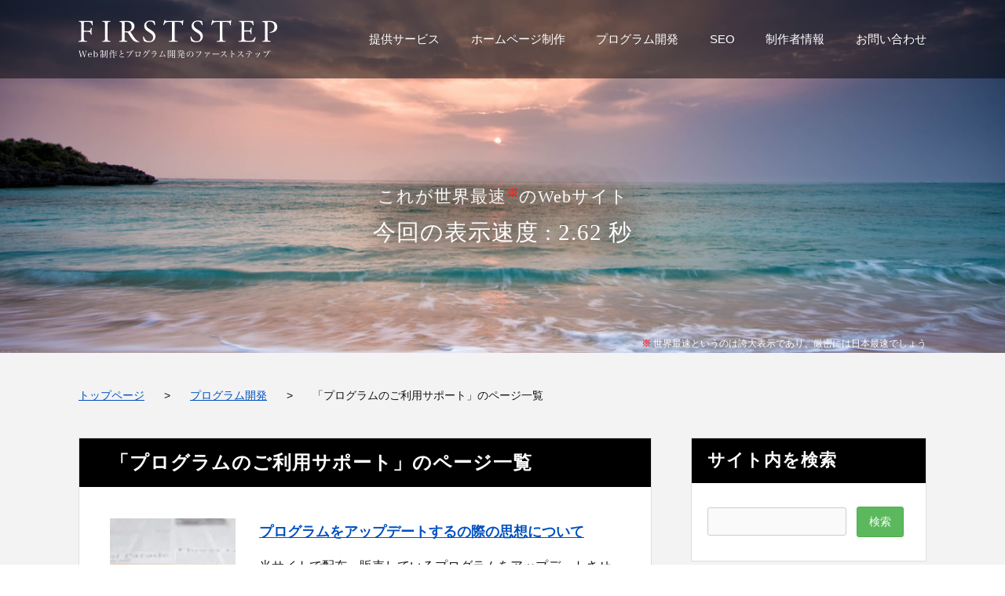

--- FILE ---
content_type: text/html; charset=UTF-8
request_url: https://www.1-firststep.com/archives/category/software-development/program-support
body_size: 11644
content:
<!DOCTYPE html>
<html lang="ja" dir="ltr">
<head>
<meta charset="UTF-8" />
<meta name="robots" content="index,follow" />
<meta name="viewport" content="width=device-width,initial-scale=1.0" />
<meta name="theme-color" content="#000000" />
<link rel="icon" href="https://www.1-firststep.com/wp-content/themes/firststep/image/favicon.png" type="image/png" />
<link rel="apple-touch-icon" href="https://www.1-firststep.com/wp-content/themes/firststep/image/apple-touch-icon.png" />
<style>
@media screen and (max-width:1079px){#header,#menu{position:absolute;left:0;top:0}#menu>li ol,ul{list-style-type:none}#pagespeed-timelog,#support h5{letter-spacing:1px;text-align:center;font-family:"ヒラギノ明朝 ProN","ヒラギノ明朝 Pro W3","Hiragino Mincho ProN","游明朝","Yu Mincho","游明朝体",YuMincho,"ＭＳ Ｐ明朝","MS PMincho",serif}#menu>li p a,#slider,#slider p,#support li{position:relative}#menu,#slider,#support li{overflow:hidden}#pagespeed-timelog,#support h5,#support li h6 a{font-family:"ヒラギノ明朝 ProN","ヒラギノ明朝 Pro W3","Hiragino Mincho ProN","游明朝","Yu Mincho","游明朝体",YuMincho,"ＭＳ Ｐ明朝","MS PMincho",serif}#sp-icon span,#support li h6 a{left:50%;top:50%;transform:translate(-50%,-50%)}#footer,#footer-logo,#support{contain:content;content-visibility:auto}#footer p a,#menu>li a,#support li h6 a,a:hover{text-decoration:none}blockquote,body,dd,div,dl,dt,form,h1,h2,h3,h4,h5,h6,input,li,ol,p,pre,td,textarea,th,ul{margin:0;padding:0}img{border:0;vertical-align:middle;max-width:100%;height:auto}code,em,strong,th{font-style:normal;font-weight:400}h1,h2,h3,h4,h5,h6{font-size:100%;font-weight:400}body{font-family:HiraKakuProN-W3,"ヒラギノ角ゴ ProN W3","Hiragino Kaku Gothic ProN","ヒラギノ角ゴ Pro W3","Hiragino Kaku Gothic Pro","メイリオ",Meiryo,"ＭＳ Ｐゴシック","MS PGothic",Verdana,Arial,sans-serif;color:#151515;font-size:100%;line-height:2;word-wrap:break-word}a{color:#0050c0}a:visited{color:#985dc0}#header{width:100%;padding:20px 0;background:rgba(0,0,0,.5);z-index:20}#header div:after{content:".";display:block;height:0;clear:both;visibility:hidden}#header div>p,#header h1{width:220px;float:left;margin-left:2.5%}#footer span,#header div>p a,#header h1 a,#ie-notice p span,#site-notice p span{display:block}#footer-logo h4 a:hover,#header div>p a:hover,#header h1 a:hover{opacity:.5}#menu{width:90%;padding:0 5%;background:rgba(0,0,0,.7);contain:content;will-change:contents;display:none}#menu>li{padding:30px 40px;border-top:1px solid #999}#menu>li:first-child{border-top:none}#menu>li a{display:block;padding:7px 0;color:#fff;text-shadow:0 1px 0 #000}#menu>li a:hover{opacity:.5;background:rgba(0,0,0,.65)}#menu>li p a{padding:10px 0 10px 20px}#menu>li p a:after,#menu>li p a:before{content:"";border-style:solid;border-width:6px 0 6px 6px;position:absolute;left:0}#menu>li p a:before{border-color:transparent transparent transparent #000;top:21px}#menu>li p a:after{border-color:transparent transparent transparent #fff;top:20px}#menu>li ol{padding:0 0 0 20px;font-size:85%}#sp-icon{width:50px;height:50px;position:absolute;right:1.5%;top:20px}#sp-icon span,#sp-icon span:after,#sp-icon span:before{display:inline-block;width:30px;height:3px;background:#fff;transition-property:transform;transition-duration:.3s}#sp-icon span{position:absolute}#sp-icon span:before{content:"";position:absolute;transform:translateY(-10px) rotate(0)}#sp-icon span:after{content:"";position:absolute;transform:translateY(10px) rotate(0)}.sp-close span{background:0 0!important}.sp-close span:before{transform:rotate(45deg)!important}.sp-close span:after{transform:rotate(-45deg)!important}.filter{filter:blur( 3px )}#filter-layer{width:100%;height:100vh;background:rgba(255,255,255,0);position:fixed;left:0;top:0;z-index:19}#slider{width:100%;height:250px;contain:content}#slider p{width:100%;height:100%}#slider p img{width:100%;height:100%;object-fit:cover;transition:transform 10s linear;transform:scale(1);position:absolute;left:0;top:0}#slider p.active img{transform:scale(1.2)}#pagespeed-timelog{display:block;width:100%;font-size:125%;color:#fff;text-shadow:-1px -1px 15px rgba(0,0,0,.3),1px -1px 15px rgba(0,0,0,.3),1px 1px 15px rgba(0,0,0,.3),-1px 1px 15px rgba(0,0,0,.3);position:absolute;left:50%;top:56%;z-index:10;transform:translate(-50%,0)}#pagespeed-timelog span{display:block;font-size:75%;line-height:1.6}#pagespeed-timelog span span.red{display:inline;font-size:70%;font-weight:700;color:#ff3030;vertical-align:top}#pagespeed-notice{color:#fff;font-size:10px;position:absolute;right:2.5%;bottom:0;z-index:10}#pagespeed-notice span.red{font-weight:700;color:#ff3030}#ie-notice,#site-notice{width:100%;color:#fff;background:#17b70c}#ie-notice{background:#d43f3a}#ie-notice p,#site-notice p{width:90%;margin:0 auto;padding:15px 0;font-size:85%}#ie-notice a,#site-notice a{color:#fff}#pagetop-scroll{display:none;width:50px;height:50px;background:#000;color:#fff;position:fixed;right:2.5%;bottom:10px;z-index:20}#pagetop-scroll:hover{cursor:pointer;opacity:.5}#pagetop-scroll span{position:absolute;top:9px;left:9px}#pagetop-scroll span:before{display:inline-block;font-family:sans-serif;content:"▲";line-height:1;font-size:200%}.pagetop-fadein{display:block!important;animation:.3s linear pagetop-fadein}@keyframes pagetop-fadein{0%{opacity:0}100%{opacity:1}}#footer-logo{background:#000;contain-intrinsic-size:0 259px}#footer-logo>div{width:100%;padding:40px 0}#footer-logo h4{width:220px;margin:0 auto}#footer-logo p{width:90%;margin:20px auto 0;color:#fff;font-size:85%}#support{width:95%;margin:40px auto;contain-intrinsic-size:0 calc(100vw * 3.2)}#support h5{font-size:125%}#support ul{margin:15px 0}#support li{max-height:180px;margin-bottom:20px}#support li h6{width:100%;height:100%;background:rgba(0,0,0,.4);text-align:center;position:absolute;left:0;top:0;z-index:10}#support li h6 a{width:100%;color:#fff;position:absolute}#support li p,#support li p img{width:100%;height:100%}#footer{background:#000;contain-intrinsic-size:0 156px}#footer>div{width:95%;margin:0 auto;padding:30px 0;color:#fff;font-size:80%}#footer ul{margin:0 0 15px}#footer ul li{display:inline;margin:0 0 0 15px}#footer p a{color:#fff}@media screen and (min-width:768px){#slider{height:300px}#pagespeed-timelog{top:58%}#footer-logo{contain-intrinsic-size:0 205px}#footer-logo p{text-align:center}#support{contain-intrinsic-size:0 calc(100vw * 0.83)}#support ul{display:flex;justify-content:space-between;flex-wrap:wrap}#support li{width:49%}#footer{contain-intrinsic-size:0 130px}#footer span{display:inline}}}
@media screen and (min-width:1080px){#header,#menu>li ol{position:absolute;background:rgba(0,0,0,.5)}#menu,#support ul{justify-content:space-between}#menu>li ol,ul{list-style-type:none}#menu>li,#slider,#slider p{position:relative}#footer ul li a:hover,#footer-logo h4 a:hover,#header div>p a:hover,#header h1 a:hover,#menu>li li a:hover,#menu>li p a:hover{opacity:.5}#pagespeed-timelog,#support h5{letter-spacing:1px;font-family:"ヒラギノ明朝 ProN","ヒラギノ明朝 Pro W3","Hiragino Mincho ProN","游明朝","Yu Mincho","游明朝体",YuMincho,"ＭＳ Ｐ明朝","MS PMincho",serif}#header,#menu>li li a:hover,#menu>li ol,#support li h6{background:rgba(0,0,0,.5)}#pagespeed-timelog,#support h5,#support li h6 a{font-family:"ヒラギノ明朝 ProN","ヒラギノ明朝 Pro W3","Hiragino Mincho ProN","游明朝","Yu Mincho","游明朝体",YuMincho,"ＭＳ Ｐ明朝","MS PMincho",serif}#footer,#footer-logo,#support{contain:content;content-visibility:auto}#footer ul,#menu{display:flex;float:right}#footer p a,#menu>li li a,#menu>li p a,#support li h6 a,a:hover{text-decoration:none}blockquote,body,dd,div,dl,dt,form,h1,h2,h3,h4,h5,h6,input,li,ol,p,pre,td,textarea,th,ul{margin:0;padding:0}img{border:0;vertical-align:middle;max-width:100%;height:auto}code,em,strong,th{font-style:normal;font-weight:400}h1,h2,h3,h4,h5,h6{font-size:100%;font-weight:400}body{font-family:"メイリオ",Meiryo,"ＭＳ Ｐゴシック","MS PGothic",Verdana,Arial,sans-serif;color:#151515;font-size:100%;line-height:2;word-wrap:break-word}a{color:#0050c0}a:visited{color:#985dc0}#header{width:100%;padding:20px 0 0;left:0;top:0;z-index:20}#header div{width:1080px;margin:0 auto}#header div:after{content:".";display:block;height:0;clear:both;visibility:hidden}#footer-logo h4,#header div>p,#header h1{width:260px;float:left}#header div>p a,#header h1 a{display:block}#menu{width:710px;flex-wrap:wrap}#menu>li p a{display:block;height:80px;padding:0 18px;color:#fff;font-size:95%;line-height:4}#menu>li:first-child p a{padding-left:0}#menu>li:last-child p a{padding-right:0}#menu>li ol{display:none;font-size:90%;left:-3px;top:80px}#slider p img,#support li h6{width:100%;position:absolute;left:0}#menu>li:first-child ol{left:-20px}#menu>li li a{display:block;width:200px;padding:7px 20px;color:#fff}#slider{width:100%;height:450px;overflow:hidden;contain:content}#slider p{width:100%;height:100%}#slider p img{height:100%;object-fit:cover;transition:transform 7s linear;transform:scale(1);top:0}#slider p.active img,#support li.active p img{transform:scale(1.1)}#pagespeed-timelog{display:block;width:1000px;font-size:180%;color:#fff;text-shadow:-1px -1px 35px rgba(0,0,0,.5),1px -1px 35px rgba(0,0,0,.5),1px 1px 35px rgba(0,0,0,.5),-1px 1px 35px rgba(0,0,0,.5);text-align:center;position:absolute;left:50%;top:52%;z-index:10;transform:translate(-50%,0)}#pagespeed-timelog span{display:block;font-size:75%;line-height:1.6}#pagespeed-timelog span span.red{display:inline;font-size:70%;font-weight:700;color:#ff3030;vertical-align:top}#pagespeed-notice{color:#fff;font-size:12px;position:absolute;right:calc((100% - 1080px)/ 2);bottom:0;z-index:10}#pagespeed-notice span.red{font-weight:700;color:#ff3030}#ie-notice,#site-notice{width:100%;color:#fff;background:#17b70c;text-align:center}#ie-notice{background:#d43f3a}#ie-notice p,#site-notice p{width:1080px;margin:0 auto;padding:15px 0;font-size:85%}#ie-notice a,#site-notice a{color:#fff}#pagetop-scroll{display:none;width:50px;height:50px;background:#000;color:#fff;position:fixed;right:20px;bottom:0;z-index:20}#pagetop-scroll:hover{cursor:pointer;opacity:.5}#pagetop-scroll span{position:absolute;top:12px;left:12px}#pagetop-scroll span:before{display:inline-block;font-family:sans-serif;content:"▲";line-height:1;font-size:160%}.pagetop-fadein{display:block!important;animation:.3s linear pagetop-fadein}@keyframes pagetop-fadein{0%{opacity:0}100%{opacity:1}}#footer-logo{background:#000;contain-intrinsic-size:0 160px}#footer-logo>div{width:1080px;margin:0 auto;padding:50px 0;overflow:hidden}#footer-logo p{width:700px;float:right;color:#fff;font-size:90%}#support{width:1080px;margin:70px auto 40px;contain-intrinsic-size:0 1007px}#support h5{font-size:180%}#support ul{margin:15px 0;display:flex;flex-wrap:wrap}#support li{width:525px;height:180px;margin-bottom:50px;position:relative;overflow:hidden}#support li h6{padding:7px 0;text-align:center;bottom:0;z-index:10}#support li h6 a{font-size:125%;color:#fff}#support li p img{transition:transform .3s linear}#footer{background:#000;contain-intrinsic-size:0 58px}#footer>div{width:1080px;margin:0 auto;padding:15px 0;color:#fff;font-size:90%;position:relative}#footer ul{justify-content:space-between;flex-wrap:wrap}#footer ul li{margin:0 0 0 15px}#footer p a{color:#fff}}
</style>
<style>
@media screen and (max-width:1079px){#contents,#sidebar{margin-bottom:40px;contain:content}#archive,#contents,#post,#sidebar,#sidebar>ul>li.blog,#sidebar>ul>li.live,#sidebar>ul>li.update{contain:content}#container,#crumb{background:#f3f3f3;contain:content}#archive,#post,#sidebar>ul>li{background:#fff;border:1px solid #ddd}#crumb ul{width:95%;margin:0 auto;padding:30px 0;font-size:90%}#archive h1,#post h1,#post h2,#post h3,#sidebar h5{font-size:125%;background:#000;font-family:"ヒラギノ明朝 ProN","ヒラギノ明朝 Pro W3","Hiragino Mincho ProN","游明朝","Yu Mincho","游明朝体",YuMincho,"ＭＳ Ｐ明朝","MS PMincho",serif;color:#fff;letter-spacing:1px;font-weight:700}#crumb li{margin:5px 0}#crumb li:before{content:">";margin:0 10px 0 0}#crumb li:first-child:before{content:"";margin:0}#container>div{width:95%;margin:0 auto}#archive h1,#post h1,#post h2,#post h3{padding:7px calc(5% - 1px)}#sidebar{font-size:90%}#sidebar h5{padding:7px 20px}#sidebar>ul>li{margin:40px 0 0}#sidebar>ul>li.banner{background:0 0;border:none;display:flex;justify-content:space-between;flex-wrap:wrap}#sidebar>ul>li.banner p{width:49%}#sidebar>ul>li.banner img{width:100%}#sidebar>ul>li.sns a{display:block;padding:10px 20px;background:#0f1419;font-family:"ヒラギノ明朝 ProN","ヒラギノ明朝 Pro W3","Hiragino Mincho ProN","游明朝","Yu Mincho","游明朝体",YuMincho,"ＭＳ Ｐ明朝","MS PMincho",serif;color:#fff;line-height:1;letter-spacing:1px;text-decoration:none}#sidebar>ul>li.sns img{margin-right:15px}#sidebar span#onair{font-size:65%;color:#0f0;margin-left:10px;animation:1.5s linear infinite onair-blink}@keyframes onair-blink{0%,100%{opacity:1}50%{opacity:0}}#sidebar div#livestream{background:#282828;min-height:208px}#sidebar div#livestream a{display:block;padding:50px 0;text-align:center;text-decoration:none;position:relative}#sidebar img#stream-image{max-width:20%}#sidebar span#stream-result{display:block;padding:20px 20px 0;color:#fff}#sidebar div#livestream iframe{width:100%;height:calc((95vw - 2px)/ 16 * 9)}span.stream-loading-layer{width:100%;height:100%;background:rgba(255,255,255,.5);position:absolute;left:0;top:0;z-index:99}span.stream-loading{width:50px;height:50px;border-radius:50%;border-top:5px solid rgba(0,0,0,.2);border-right:5px solid rgba(0,0,0,.2);border-bottom:5px solid rgba(0,0,0,.2);border-left:5px solid #fff;transform:translateZ(0);animation:1s linear infinite stream-circle;position:absolute;top:50%;left:50%;margin-top:-30px;margin-left:-30px}@keyframes stream-circle{0%{transform:rotate(0)}100%{transform:rotate(360deg)}}#sidebar>ul>li.search form{padding:30px 20px}#sidebar>ul>li.search form input[type=text]{width:60%;max-width:65%;padding:7px 10px;border:1px solid #ccc;border-radius:3px;background:#fafafa;font-family:inherit;-webkit-appearance:none;font-size:16px}#sidebar>ul>li.search form input[type=submit]{width:auto;height:auto;padding:7px 15px;margin-left:5%;background:#5cb85c;border:1px solid #4cae4c;border-radius:3px;color:#fff;font-family:inherit;-webkit-appearance:none;font-size:16px}#sidebar>ul>li.search form input[type=submit]:hover{cursor:pointer;background:#449d44;border:1px solid #398439}#information div,#sidebar>ul>li li{padding:20px;border-bottom:1px solid #ddd;overflow:hidden}#sidebar>ul>li li:last-child{border-bottom:none}#sidebar>ul>li li span{display:block;width:80px;float:left}#sidebar>ul>li li span img{width:100%;height:100%}#sidebar>ul>li.bbs li a,#sidebar>ul>li.blog li a,#sidebar>ul>li.calendar li a,#sidebar>ul>li.mailform li a,#sidebar>ul>li.maker li a,#sidebar>ul>li.other li a,#sidebar>ul>li.support li a,#sidebar>ul>li.thread li a,#sidebar>ul>li.timelog li a{display:block;padding-left:95px;color:#151515;text-decoration:none}#sidebar p.bloglist{border-top:1px solid #ddd;padding:20px;text-align:right}#sidebar p.bloglist a{display:inline-block;padding:5px 20px;vertical-align:middle;border-radius:3px;color:#fff;text-decoration:none;background:#337ab7;border:1px solid #2e6da4}#sidebar p.bloglist a:hover{background:#286090;border:1px solid #204d74}#information p{display:block;width:80px;float:left;overflow:hidden}#information p img{width:80px}#information dl{padding-left:95px}#information dt{font-weight:700}#information dd a{color:#151515;text-decoration:none}#information+p,#news+p{padding:20px}@media screen and (min-width:768px){#sidebar>ul>li.bbs li a,#sidebar>ul>li.blog li a,#sidebar>ul>li.calendar li a,#sidebar>ul>li.mailform li a,#sidebar>ul>li.maker li a,#sidebar>ul>li.other li a,#sidebar>ul>li.support li a,#sidebar>ul>li.thread li a{line-height:5.2}}}
@media screen and (min-width:1080px){#container>div,#crumb ul{width:1080px;margin:0 auto}#contents,#sidebar{margin-bottom:90px;contain:content}#archive,#contents,#post,#sidebar,#sidebar>ul>li.blog,#sidebar>ul>li.live,#sidebar>ul>li.update{contain:content}#container,#crumb{background:#f3f3f3;contain:content}#archive,#post,#sidebar>ul>li{background:#fff;border:1px solid #ddd}#crumb ul{padding:40px 0;font-size:90%;overflow:hidden}#archive h1,#post h1,#post h2,#post h3,#sidebar h5{font-size:150%;background:#000;font-family:"ヒラギノ明朝 ProN","ヒラギノ明朝 Pro W3","Hiragino Mincho ProN","游明朝","Yu Mincho","游明朝体",YuMincho,"ＭＳ Ｐ明朝","MS PMincho",serif;color:#fff;letter-spacing:1px;font-weight:700}#crumb li{float:left}#crumb li:first-child{margin-left:0}#crumb li:before{content:">";margin:0 25px}#crumb li:first-child:before{content:"";margin:0}#container>div{display:flex;justify-content:space-between;flex-wrap:wrap}#contents{width:730px}#archive h1,#post h1,#post h2,#post h3{padding:7px 39px}#sidebar{width:300px;font-size:90%}#sidebar h5{padding:7px 20px}#sidebar>ul>li{margin:50px 0 0}#sidebar>ul>li.banner{background:0 0;border:none;min-height:482px}#sidebar>ul>li.banner p{margin-top:50px}#sidebar>ul>li.banner p:first-child,#sidebar>ul>li.search{margin-top:0}#sidebar>ul>li.banner img{width:100%;height:216px}#sidebar>ul>li.banner img:hover,#sidebar>ul>li.sns a:hover{opacity:.8}#sidebar>ul>li.sns a{display:block;padding:10px 20px;background:#0f1419;font-family:"ヒラギノ明朝 ProN","ヒラギノ明朝 Pro W3","Hiragino Mincho ProN","游明朝","Yu Mincho","游明朝体",YuMincho,"ＭＳ Ｐ明朝","MS PMincho",serif;font-size:120%;color:#fff;line-height:1;letter-spacing:1px;text-decoration:none}#sidebar>ul>li.sns img{margin-right:15px}#sidebar span#onair{font-size:65%;color:#0f0;margin-left:10px;animation:1.5s linear infinite onair-blink}@keyframes onair-blink{0%,100%{opacity:1}50%{opacity:0}}#sidebar div#livestream{background:#282828;min-height:168px}#sidebar div#livestream a{display:block;padding:35px 0;text-align:center;text-decoration:none;position:relative}#sidebar img#stream-image{max-width:20%}#sidebar span#stream-result{display:block;padding:20px 20px 0;color:#fff}#sidebar div#livestream iframe{width:298px;height:168px}span.stream-loading-layer{width:100%;height:100%;background:rgba(255,255,255,.5);position:absolute;left:0;top:0;z-index:99}span.stream-loading{width:50px;height:50px;border-radius:50%;border-top:5px solid rgba(0,0,0,.2);border-right:5px solid rgba(0,0,0,.2);border-bottom:5px solid rgba(0,0,0,.2);border-left:5px solid #fff;transform:translateZ(0);animation:1s linear infinite stream-circle;position:absolute;top:50%;left:50%;margin-top:-30px;margin-left:-30px}@keyframes stream-circle{0%{transform:rotate(0)}100%{transform:rotate(360deg)}}#information+p,#news+p,#sidebar>ul>li.search form{padding:30px 20px}#sidebar>ul>li.search form input[type=text]{width:60%;max-width:65%;padding:9px 10px;border:1px solid #ccc;border-radius:3px;background:#fafafa;font-family:inherit;-webkit-appearance:none;font-size:100%}#sidebar>ul>li.search form input[type=submit]{width:auto;height:auto;padding:9px 15px;margin-left:5%;background:#5cb85c;border:1px solid #4cae4c;border-radius:3px;color:#fff;font-family:inherit;-webkit-appearance:none;font-size:100%}#sidebar>ul>li.search form input[type=submit]:hover{cursor:pointer;background:#449d44;border:1px solid #398439}#information div,#sidebar>ul>li li{padding:30px 20px;border-bottom:1px solid #ddd;overflow:hidden}#sidebar>ul>li li:last-child{border-bottom:none}#information p,#sidebar>ul>li li span{display:block;width:80px;float:left;overflow:hidden}#sidebar>ul>li li span img{width:100%;height:100%;transition:transform .3s linear}#information div.active p img,#sidebar>ul>li li.active span img{transform:scale(1.1)}#sidebar>ul>li.bbs li a,#sidebar>ul>li.blog li a,#sidebar>ul>li.calendar li a,#sidebar>ul>li.mailform li a,#sidebar>ul>li.maker li a,#sidebar>ul>li.other li a,#sidebar>ul>li.support li a,#sidebar>ul>li.thread li a,#sidebar>ul>li.timelog li a{display:block;padding-left:95px;color:#151515;text-decoration:none}#sidebar p.bloglist{border-top:1px solid #ddd;padding:20px;text-align:right}#sidebar p.bloglist a{display:inline-block;padding:5px 20px;vertical-align:middle;border-radius:3px;color:#fff;text-decoration:none;background:#337ab7;border:1px solid #2e6da4}#sidebar p.bloglist a:hover{background:#286090;border:1px solid #204d74}#information p img{width:80px;transition:transform .3s linear}#information dl{padding-left:95px}#information dt{font-weight:700}#information dd a{color:#151515;text-decoration:none}}
</style>
<style>
@media screen and (max-width:1079px){#archive div.archive-info ol,#archive div.archive-info p{margin:30px auto 50px;padding:0 20px}#archive div.archive-info p span{font-weight:700;color:red}#archive div.archive-info li{list-style-position:inside;font-weight:700}#archive ul>li{padding:20px 20px;border-top:1px solid #ddd;overflow:hidden}#archive h1+ul>li:first-child{border-top:none}#archive ul>li p:first-child{width:80px;float:left}#archive ul>li p:first-child img{width:100%;height:100%}#archive ul>li div{padding-left:95px}#archive ul>li h2{font-weight:700;font-size:110%}#archive ul>li dl.post-date{margin:10px 0;font-size:90%;overflow:hidden}#archive ul>li dl.post-date dt{clear:both;width:5.5em;float:left}#archive ul>li dl.post-date dd{float:left}#archive ul>li dl.post-date dd:before{content:" : ";margin-right:.5em}#archive ul>li dl.post-date+p a{display:block;text-align:right}#archive ul>li h2+p{margin-top:10px}#pagination{list-style-type:none;margin:20px 0 0;overflow:hidden;contain:content}#pagination li{float:left;margin-right:20px;margin-top:20px;text-align:center}#pagination li a,#pagination li.current{display:block;width:40px;padding:5px 0;background:#fff;border:1px solid #ddd;text-decoration:none}#pagination li a:hover{background:#eaeaea}#pagination li.first a,#pagination li.last a{width:auto;padding:5px 20px}@media screen and (min-width:768px){#archive ul>li p:first-child{width:160px}#archive ul>li div{padding-left:190px}}}
@media screen and (min-width:1080px){#archive div.archive-info ol,#archive div.archive-info p{width:650px;margin:30px auto 50px}#archive div.archive-info p span{font-weight:700;color:red}#archive div.archive-info li{list-style-position:inside;font-weight:700}#archive ul>li{padding:40px 39px;border-top:1px solid #ddd;overflow:hidden}#archive h1+ul>li:first-child{border-top:none}#archive ul>li p:first-child{width:160px;float:left;overflow:hidden}#archive ul>li p:first-child img{width:100%;height:100%;transition:transform .3s linear}#archive ul>li.active p:first-child img{transform:scale(1.1)}#archive ul>li div{padding-left:190px}#archive ul>li h2{font-weight:700;font-size:110%}#archive ul>li dl.post-date{margin:10px 0;font-size:90%;overflow:hidden}#archive ul>li dl.post-date dt{clear:both;width:5.5em;float:left}#archive ul>li dl.post-date dd{float:left}#archive ul>li dl.post-date dd:before{content:" : ";margin-right:.5em}#archive ul>li dl.post-date+p a{display:block;text-align:right}#archive ul>li h2+p{margin-top:10px}#pagination{list-style-type:none;margin:30px 0 0;overflow:hidden;contain:content}#pagination li{float:left;margin-right:20px;margin-top:20px;text-align:center}#pagination li a,#pagination li.current{display:block;width:40px;padding:5px 0;background:#fff;border:1px solid #ddd;text-decoration:none}#pagination li a:hover{background:#eaeaea}#pagination li.first a,#pagination li.last a{width:auto;padding:5px 20px}}
</style>
<title>プログラムのご利用サポート &#8211; ホームページ制作とSEO対策なら岡崎市のファーストステップ</title>
<meta name='robots' content='max-image-preview:large' />
<meta name="description" content="カテゴリー: プログラムのご利用サポートのページ一覧です。 | ファーストステップ / 岡崎市でホームページ制作とSEO対策" />
</head>
<body class="archive category category-program-support category-21 wp-theme-firststep">


<div id="header">
	<div>
		<p><a href="https://www.1-firststep.com"><img src="https://www.1-firststep.com/wp-content/themes/firststep/image/logo.svg" alt="ホームページ制作とSEO対策なら岡崎市のファーストステップ" width="260" height="60" decoding="async" loading="lazy" /></a></p>
		<ul id="menu">
			<li>
				<p><a href="https://www.1-firststep.com/service">提供サービス</a></p>
				<ol>
					<li><a href="https://www.1-firststep.com/service/homepage">ホームページ制作</a></li>
					<li><a href="https://www.1-firststep.com/service/smartphone">スマホ対応化</a></li>
					<li><a href="https://www.1-firststep.com/service/maintenance">維持・管理</a></li>
					<li><a href="https://www.1-firststep.com/service/seo">SEO対策</a></li>
					<li><a href="https://www.1-firststep.com/service/pagespeed">表示速度高速化</a></li>
					<li><a href="https://www.1-firststep.com/archives/operation">サイト制作・運用事例</a></li>
					<li><a href="https://www.1-firststep.com/archives/category/software-development/program-support">プログラムの利用サポート</a></li>
				</ol>
			</li>
			<li>
				<p><a href="https://www.1-firststep.com/archives/category/website-creation">ホームページ制作</a></p>
				<ol>
					<li><a href="https://www.1-firststep.com/archives/category/website-creation/howto">技術情報</a></li>
					<li><a href="https://www.1-firststep.com/archives/category/website-creation/old-post">昔の情報</a></li>
				</ol>
			</li>
			<li>
				<p><a href="https://www.1-firststep.com/archives/category/software-development">プログラム開発</a></p>
				<ol>
					<li><a href="https://www.1-firststep.com/archives/category/software-development/responsive-mailform">メールフォーム</a></li>
					<li><a href="https://www.1-firststep.com/archives/category/software-development/contents-maker">コンテンツ メーカー</a></li>
					<li><a href="https://www.1-firststep.com/archives/category/software-development/contents-maker-2">コンテンツ メーカー2</a></li>
					<li><a href="https://www.1-firststep.com/archives/category/software-development/responsive-bbs">レスポンシブBBS</a></li>
					<li><a href="https://www.1-firststep.com/archives/category/software-development/thread-bbs">スレッド式BBS</a></li>
					<li><a href="https://www.1-firststep.com/archives/category/software-development/business-calendar">ビジネスカレンダー</a></li>
					<li><a href="https://www.1-firststep.com/archives/category/software-development/pagespeed-timelog">ページスピード タイムログ</a></li>
					<li><a href="https://www.1-firststep.com/archives/category/software-development/konbini-payment">コンビニ決済システム</a></li>
					<li><a href="https://www.1-firststep.com/archives/category/software-development/small-script">小規模なスクリプト</a></li>
					<li><a href="https://www.1-firststep.com/archives/category/software-development/other-program">その他のプログラム</a></li>
				</ol>
			</li>
			<li>
				<p><a href="https://www.1-firststep.com/archives/category/seo">SEO</a></p>
				<ol>
					<li><a href="https://www.1-firststep.com/archives/category/seo/page-speed">表示高速化</a></li>
					<li><a href="https://www.1-firststep.com/archives/category/seo/marketing">集客</a></li>
					<li><a href="https://www.1-firststep.com/archives/category/seo/analytics">アクセス解析</a></li>
				</ol>
			</li>
			<li>
				<p><a href="https://www.1-firststep.com/developer">制作者情報</a></p>
				<ol>
					<li><a href="https://www.1-firststep.com/developer/summary">制作事務所の概要</a></li>
					<li><a href="https://www.1-firststep.com/developer/transactions-law">特定商取引法に基づく表記</a></li>
				</ol>
			</li>
			<li>
				<p><a href="https://www.1-firststep.com/contact">お問い合わせ</a></p>
				<ol>
					<li><a href="https://www.1-firststep.com/contact/quote">転載・引用について</a></li>
					<li><a href="https://www.1-firststep.com/contact/update">新バージョンの配布依頼</a></li>
					<li><a href="https://www.1-firststep.com/contact/inquiry">問い合わせフォーム</a></li>
					<li><a href="https://www.1-firststep.com/samplephp/support-bbs/" target="_blank">サポートBBS</a></li>
				</ol>
			</li>
		</ul>
		<div id="sp-icon" class="sp-open"><span></span></div>
	</div>
</div><!-- header -->


<div id="slider">
	<span id="pagespeed-timelog"><span>これが世界最速<span class="red">※</span>のWebサイト</span></span>
	<span id="pagespeed-notice"><span class="red">※</span> 世界最速というのは誇大表示であり、厳密には日本最速でしょう</span>
	<p><img src="https://www.1-firststep.com/wp-content/themes/firststep/image/slider-22-1200.jpg" srcset="https://www.1-firststep.com/wp-content/themes/firststep/image/slider-22-640.jpg 640w, https://www.1-firststep.com/wp-content/themes/firststep/image/slider-22-750.jpg 750w, https://www.1-firststep.com/wp-content/themes/firststep/image/slider-22-828.jpg 828w, https://www.1-firststep.com/wp-content/themes/firststep/image/slider-22-945.jpg 945w, https://www.1-firststep.com/wp-content/themes/firststep/image/slider-22-1080.jpg 1080w, https://www.1-firststep.com/wp-content/themes/firststep/image/slider-22-1200.jpg 1200w, https://www.1-firststep.com/wp-content/themes/firststep/image/slider-22-1250.jpg 1250w, https://www.1-firststep.com/wp-content/themes/firststep/image/slider-22-1440.jpg 1440w, https://www.1-firststep.com/wp-content/themes/firststep/image/slider-22-1600.jpg 1600w, https://www.1-firststep.com/wp-content/themes/firststep/image/slider-22.jpg 2000w, https://www.1-firststep.com/wp-content/themes/firststep/image/slider-22-2560.jpg 2560w, https://www.1-firststep.com/wp-content/themes/firststep/image/slider-22-2880.jpg 2880w, https://www.1-firststep.com/wp-content/themes/firststep/image/slider-22-3840.jpg 3840w" sizes="100vw" alt="イメージ" width="1200" height="550" decoding="async" loading="lazy" /></p>
</div><!-- slider -->


<div id="crumb">
	<ul>
		<li><a href="https://www.1-firststep.com">トップページ</a></li>
		<li><a href="https://www.1-firststep.com/archives/category/software-development">プログラム開発</a></li>
		<li>「プログラムのご利用サポート」のページ一覧</li>
	</ul>
</div><!-- crumb -->


<div id="container">
<div>
	
	<div id="contents" role="main">
		<div id="archive">
			<h1>「プログラムのご利用サポート」のページ一覧</h1>
			
			
			<ul>
				<li>
					<p><img width="80" height="80" src="https://www.1-firststep.com/wp-content/uploads/2021/07/update-2-80x80.jpg" class="attachment-sidebar-thumbnail size-sidebar-thumbnail wp-post-image" alt="" loading="lazy" decoding="async" sizes="auto, (max-width: 767px) 80px, (max-width: 1079px) 160px, 160px" srcset="https://www.1-firststep.com/wp-content/uploads/2021/07/update-2-80x80.jpg 80w, https://www.1-firststep.com/wp-content/uploads/2021/07/update-2-550x550.jpg 550w, https://www.1-firststep.com/wp-content/uploads/2021/07/update-2-667x667.jpg 667w, https://www.1-firststep.com/wp-content/uploads/2021/07/update-2-300x300.jpg 300w, https://www.1-firststep.com/wp-content/uploads/2021/07/update-2-160x160.jpg 160w, https://www.1-firststep.com/wp-content/uploads/2021/07/update-2-240x240.jpg 240w, https://www.1-firststep.com/wp-content/uploads/2021/07/update-2-320x320.jpg 320w, https://www.1-firststep.com/wp-content/uploads/2021/07/update-2-480x480.jpg 480w, https://www.1-firststep.com/wp-content/uploads/2021/07/update-2-100x100.jpg 100w, https://www.1-firststep.com/wp-content/uploads/2021/07/update-2-200x200.jpg 200w, https://www.1-firststep.com/wp-content/uploads/2021/07/update-2.jpg 1000w" /></p>
					<div>
						<h2><a href="https://www.1-firststep.com/archives/12460">プログラムをアップデートするの際の思想について</a></h2>
						<!--<dl class="post-date">
							<dt>公開日</dt>
							<dd>2021年7月8日</dd>
							<dt>最終更新日</dt>
							<dd>2023年4月24日</dd>
						</dl>-->
						<p>当サイトで配布・販売しているプログラムをアップデートさせる際の思想についてこのページで紹介しておきます。どのような考え方で今後のアップデートが行われていくのか、ということを参考として知っておいていただければ幸いです。</p>
					</div>
				</li>
				<li>
					<p><img width="80" height="80" src="https://www.1-firststep.com/wp-content/uploads/2020/07/sea-80x80.jpg" class="attachment-sidebar-thumbnail size-sidebar-thumbnail wp-post-image" alt="" loading="lazy" decoding="async" sizes="auto, (max-width: 767px) 80px, (max-width: 1079px) 160px, 160px" srcset="https://www.1-firststep.com/wp-content/uploads/2020/07/sea-80x80.jpg 80w, https://www.1-firststep.com/wp-content/uploads/2020/07/sea-160x160.jpg 160w, https://www.1-firststep.com/wp-content/uploads/2020/07/sea-240x240.jpg 240w, https://www.1-firststep.com/wp-content/uploads/2020/07/sea-320x320.jpg 320w, https://www.1-firststep.com/wp-content/uploads/2020/07/sea-480x480.jpg 480w, https://www.1-firststep.com/wp-content/uploads/2020/07/sea-100x100.jpg 100w, https://www.1-firststep.com/wp-content/uploads/2020/07/sea-200x200.jpg 200w, https://www.1-firststep.com/wp-content/uploads/2020/07/sea-300x300.jpg 300w" /></p>
					<div>
						<h2><a href="https://www.1-firststep.com/archives/10582">当サイトのプログラムの初期状態にmetaタグの「noindex,nofollow」が付いている理由</a></h2>
						<!--<dl class="post-date">
							<dt>公開日</dt>
							<dd>2020年7月22日</dd>
							<dt>最終更新日</dt>
							<dd>2020年7月22日</dd>
						</dl>-->
						<p>このサイトで配布や販売をしているプログラムはすべて、初期状態ではmetaタグのnoindexとnofollowが書かれております。このページでは、なぜプログラムに上記のHTMLコードを記述してあるのかの解説をいたします。</p>
					</div>
				</li>
				<li>
					<p><img width="80" height="80" src="https://www.1-firststep.com/wp-content/uploads/2020/06/ie-11-80x80.png" class="attachment-sidebar-thumbnail size-sidebar-thumbnail wp-post-image" alt="インターネット　エクスプローラー" loading="lazy" decoding="async" sizes="auto, (max-width: 767px) 80px, (max-width: 1079px) 160px, 160px" srcset="https://www.1-firststep.com/wp-content/uploads/2020/06/ie-11-80x80.png 80w, https://www.1-firststep.com/wp-content/uploads/2020/06/ie-11-160x160.png 160w, https://www.1-firststep.com/wp-content/uploads/2020/06/ie-11-240x240.png 240w, https://www.1-firststep.com/wp-content/uploads/2020/06/ie-11-320x320.png 320w, https://www.1-firststep.com/wp-content/uploads/2020/06/ie-11-480x480.png 480w, https://www.1-firststep.com/wp-content/uploads/2020/06/ie-11-100x100.png 100w, https://www.1-firststep.com/wp-content/uploads/2020/06/ie-11-200x200.png 200w, https://www.1-firststep.com/wp-content/uploads/2020/06/ie-11-300x300.png 300w" /></p>
					<div>
						<h2><a href="https://www.1-firststep.com/archives/10351">プログラムのIE(Internet Explorer)への対応について</a></h2>
						<!--<dl class="post-date">
							<dt>公開日</dt>
							<dd>2020年6月23日</dd>
							<dt>最終更新日</dt>
							<dd>2021年8月20日</dd>
						</dl>-->
						<p>当サイトで配布・販売しているプログラムの推奨ブラウザはChrome、Safari、Firefox、Edgeとなっています。なぜIEに対応しないのか？ という疑問を持つ方がたまにいるようなので、その点についてこのページでは解説します。</p>
					</div>
				</li>
				<li>
					<p><img width="80" height="80" src="https://www.1-firststep.com/wp-content/uploads/2020/04/girl-80x80.jpg" class="attachment-sidebar-thumbnail size-sidebar-thumbnail wp-post-image" alt="" loading="lazy" decoding="async" sizes="auto, (max-width: 767px) 80px, (max-width: 1079px) 160px, 160px" srcset="https://www.1-firststep.com/wp-content/uploads/2020/04/girl-80x80.jpg 80w, https://www.1-firststep.com/wp-content/uploads/2020/04/girl-160x160.jpg 160w, https://www.1-firststep.com/wp-content/uploads/2020/04/girl-240x240.jpg 240w, https://www.1-firststep.com/wp-content/uploads/2020/04/girl-320x320.jpg 320w, https://www.1-firststep.com/wp-content/uploads/2020/04/girl-480x480.jpg 480w, https://www.1-firststep.com/wp-content/uploads/2020/04/girl-100x100.jpg 100w, https://www.1-firststep.com/wp-content/uploads/2020/04/girl-200x200.jpg 200w, https://www.1-firststep.com/wp-content/uploads/2020/04/girl-300x300.jpg 300w" /></p>
					<div>
						<h2><a href="https://www.1-firststep.com/archives/9944">プログラムの動作保証について</a></h2>
						<!--<dl class="post-date">
							<dt>公開日</dt>
							<dd>2020年4月30日</dd>
							<dt>最終更新日</dt>
							<dd>2021年8月19日</dd>
						</dl>-->
						<p>プログラムのカスタマイズ依頼や設置代行依頼の場合の動作保証について解説しておきます。ご依頼を検討されている際は一読しておいていただけると幸いです。</p>
					</div>
				</li>
				<li>
					<p><img width="80" height="80" src="https://www.1-firststep.com/wp-content/uploads/2016/09/girl-80x80.jpg" class="attachment-sidebar-thumbnail size-sidebar-thumbnail wp-post-image" alt="" loading="lazy" decoding="async" sizes="auto, (max-width: 767px) 80px, (max-width: 1079px) 160px, 160px" srcset="https://www.1-firststep.com/wp-content/uploads/2016/09/girl-80x80.jpg 80w, https://www.1-firststep.com/wp-content/uploads/2016/09/girl-160x160.jpg 160w, https://www.1-firststep.com/wp-content/uploads/2016/09/girl-240x240.jpg 240w, https://www.1-firststep.com/wp-content/uploads/2016/09/girl-320x320.jpg 320w, https://www.1-firststep.com/wp-content/uploads/2016/09/girl-480x480.jpg 480w, https://www.1-firststep.com/wp-content/uploads/2016/09/girl-100x100.jpg 100w, https://www.1-firststep.com/wp-content/uploads/2016/09/girl-200x200.jpg 200w, https://www.1-firststep.com/wp-content/uploads/2016/09/girl-300x300.jpg 300w, https://www.1-firststep.com/wp-content/uploads/2016/09/girl-120x120.jpg 120w" /></p>
					<div>
						<h2><a href="https://www.1-firststep.com/archives/5766">制作したプログラムの一覧</a></h2>
						<!--<dl class="post-date">
							<dt>公開日</dt>
							<dd>2018年6月23日</dd>
							<dt>最終更新日</dt>
							<dd>2020年7月14日</dd>
						</dl>-->
						<p>これまでに制作したプログラムの紹介も兼ねて、備忘録として記載しておきます。ここに掲載しているものは当サイトで配布・販売・使用しているものに限りますので、クライアントからの依頼によって完全新規で制作したものは掲載していません。</p>
					</div>
				</li>
				<li>
					<p><img width="80" height="80" src="https://www.1-firststep.com/wp-content/uploads/2018/06/safari-80x80.jpg" class="attachment-sidebar-thumbnail size-sidebar-thumbnail wp-post-image" alt="iOSのSafari" loading="lazy" decoding="async" sizes="auto, (max-width: 767px) 80px, (max-width: 1079px) 160px, 160px" srcset="https://www.1-firststep.com/wp-content/uploads/2018/06/safari-80x80.jpg 80w, https://www.1-firststep.com/wp-content/uploads/2018/06/safari-160x160.jpg 160w, https://www.1-firststep.com/wp-content/uploads/2018/06/safari-240x240.jpg 240w, https://www.1-firststep.com/wp-content/uploads/2018/06/safari-320x320.jpg 320w, https://www.1-firststep.com/wp-content/uploads/2018/06/safari-100x100.jpg 100w, https://www.1-firststep.com/wp-content/uploads/2018/06/safari-200x200.jpg 200w, https://www.1-firststep.com/wp-content/uploads/2018/06/safari-300x300.jpg 300w, https://www.1-firststep.com/wp-content/uploads/2018/06/safari-120x120.jpg 120w" /></p>
					<div>
						<h2><a href="https://www.1-firststep.com/archives/5609">画像添付のアドオンを使った際のiOS11.3のSafariのバグについて</a></h2>
						<!--<dl class="post-date">
							<dt>公開日</dt>
							<dd>2018年6月12日</dd>
							<dt>最終更新日</dt>
							<dd>2020年7月14日</dd>
						</dl>-->
						<p>当サイトで配布・販売しているプログラムで画像添付機能を使っていると、iOS11.3のSafari限定で正常に送信できなくなる。という不具合が見つかりました。これの原因と対処法を説明いたします。</p>
					</div>
				</li>
				<li>
					<p><img width="80" height="80" src="https://www.1-firststep.com/wp-content/uploads/2018/03/this-80x80.jpg" class="attachment-sidebar-thumbnail size-sidebar-thumbnail wp-post-image" alt="" loading="lazy" decoding="async" sizes="auto, (max-width: 767px) 80px, (max-width: 1079px) 160px, 160px" srcset="https://www.1-firststep.com/wp-content/uploads/2018/03/this-80x80.jpg 80w, https://www.1-firststep.com/wp-content/uploads/2018/03/this-160x160.jpg 160w, https://www.1-firststep.com/wp-content/uploads/2018/03/this-240x240.jpg 240w, https://www.1-firststep.com/wp-content/uploads/2018/03/this-320x320.jpg 320w, https://www.1-firststep.com/wp-content/uploads/2018/03/this-480x480.jpg 480w, https://www.1-firststep.com/wp-content/uploads/2018/03/this-100x100.jpg 100w, https://www.1-firststep.com/wp-content/uploads/2018/03/this-200x200.jpg 200w, https://www.1-firststep.com/wp-content/uploads/2018/03/this-300x300.jpg 300w" /></p>
					<div>
						<h2><a href="https://www.1-firststep.com/archives/4633">このサイトで配布・販売しているプログラムについて</a></h2>
						<!--<dl class="post-date">
							<dt>公開日</dt>
							<dd>2018年3月1日</dd>
							<dt>最終更新日</dt>
							<dd>2023年4月24日</dd>
						</dl>-->
						<p>このサイトで配布・販売しているプログラムについて開発の際の基本思想や、規約というほどではありませんが禁止事項などを記載しておきます。興味がある方だけご覧ください。</p>
					</div>
				</li>
				<li>
					<p><img width="80" height="80" src="https://www.1-firststep.com/wp-content/uploads/2018/01/default-80x80.jpg" class="attachment-sidebar-thumbnail size-sidebar-thumbnail wp-post-image" alt="" loading="lazy" decoding="async" sizes="auto, (max-width: 767px) 80px, (max-width: 1079px) 160px, 160px" srcset="https://www.1-firststep.com/wp-content/uploads/2018/01/default-80x80.jpg 80w, https://www.1-firststep.com/wp-content/uploads/2018/01/default-160x160.jpg 160w, https://www.1-firststep.com/wp-content/uploads/2018/01/default-240x240.jpg 240w, https://www.1-firststep.com/wp-content/uploads/2018/01/default-320x320.jpg 320w, https://www.1-firststep.com/wp-content/uploads/2018/01/default-480x480.jpg 480w, https://www.1-firststep.com/wp-content/uploads/2018/01/default-100x100.jpg 100w, https://www.1-firststep.com/wp-content/uploads/2018/01/default-200x200.jpg 200w, https://www.1-firststep.com/wp-content/uploads/2018/01/default-300x300.jpg 300w" /></p>
					<div>
						<h2><a href="https://www.1-firststep.com/archives/4465">各プログラムの基本仕様について</a></h2>
						<!--<dl class="post-date">
							<dt>公開日</dt>
							<dd>2018年1月25日</dd>
							<dt>最終更新日</dt>
							<dd>2021年9月22日</dd>
						</dl>-->
						<p>このサイトで無料配布、または販売しているプログラムの基本仕様をまとめておきます。ダウンロードしてからカスタマイズなどする際の参考にしてください。</p>
					</div>
				</li>
				<li>
					<p><img width="80" height="80" src="https://www.1-firststep.com/wp-content/uploads/2017/08/customize-80x80.jpg" class="attachment-sidebar-thumbnail size-sidebar-thumbnail wp-post-image" alt="" loading="lazy" decoding="async" sizes="auto, (max-width: 767px) 80px, (max-width: 1079px) 160px, 160px" srcset="https://www.1-firststep.com/wp-content/uploads/2017/08/customize-80x80.jpg 80w, https://www.1-firststep.com/wp-content/uploads/2017/08/customize-160x160.jpg 160w, https://www.1-firststep.com/wp-content/uploads/2017/08/customize-240x240.jpg 240w, https://www.1-firststep.com/wp-content/uploads/2017/08/customize-320x320.jpg 320w, https://www.1-firststep.com/wp-content/uploads/2017/08/customize-480x480.jpg 480w, https://www.1-firststep.com/wp-content/uploads/2017/08/customize-100x100.jpg 100w, https://www.1-firststep.com/wp-content/uploads/2017/08/customize-200x200.jpg 200w, https://www.1-firststep.com/wp-content/uploads/2017/08/customize-300x300.jpg 300w" /></p>
					<div>
						<h2><a href="https://www.1-firststep.com/archives/3697">プログラムのカスタマイズ依頼について</a></h2>
						<!--<dl class="post-date">
							<dt>公開日</dt>
							<dd>2017年8月21日</dd>
							<dt>最終更新日</dt>
							<dd>2022年6月10日</dd>
						</dl>-->
						<p>このサイト上で公開・配布しているプログラムの基本仕様を記録しておきます。その仕様に沿ったカスタマイズであるほど難易度は低く、また、カスタマイズ依頼された際の料金を抑えやすくなるでしょう。</p>
					</div>
				</li>
				<li>
					<p><img width="80" height="80" src="https://www.1-firststep.com/wp-content/uploads/2016/09/mail-support-80x80.jpg" class="attachment-sidebar-thumbnail size-sidebar-thumbnail wp-post-image" alt="" loading="lazy" decoding="async" sizes="auto, (max-width: 767px) 80px, (max-width: 1079px) 160px, 160px" srcset="https://www.1-firststep.com/wp-content/uploads/2016/09/mail-support-80x80.jpg 80w, https://www.1-firststep.com/wp-content/uploads/2016/09/mail-support-160x160.jpg 160w, https://www.1-firststep.com/wp-content/uploads/2016/09/mail-support-240x240.jpg 240w, https://www.1-firststep.com/wp-content/uploads/2016/09/mail-support-320x320.jpg 320w, https://www.1-firststep.com/wp-content/uploads/2016/09/mail-support-480x480.jpg 480w, https://www.1-firststep.com/wp-content/uploads/2016/09/mail-support-100x100.jpg 100w, https://www.1-firststep.com/wp-content/uploads/2016/09/mail-support-200x200.jpg 200w, https://www.1-firststep.com/wp-content/uploads/2016/09/mail-support-300x300.jpg 300w" /></p>
					<div>
						<h2><a href="https://www.1-firststep.com/archives/2337">有償メールサポートについて</a></h2>
						<!--<dl class="post-date">
							<dt>公開日</dt>
							<dd>2016年9月22日</dd>
							<dt>最終更新日</dt>
							<dd>2023年1月11日</dd>
						</dl>-->
						<p>有償メールサポートを利用することで、既存サイトへ組み込んだ場合や独自のカスタマイズを施した場合のエラーへの対処法などのサポートを受けることができます。</p>
					</div>
				</li>
			</ul>
		</div><!-- archive -->
		
		<ol id="pagination">
			<li class="current">1</li>
			<li><a href="https://www.1-firststep.com/archives/category/software-development/program-support/page/2">2</a></li>
		</ol><!-- pagination -->
	</div><!-- contents -->
	
	<div id="sidebar">
		<ul>
			<li class="search">
				<h5>サイト内を検索</h5>
				<form method="get" class="searchform" action="https://www.1-firststep.com">
					<label for="s">
						<input type="text" value="" name="s" id="s" /><input type="submit" id="searchsubmit" value="検索" />
					</label>
				</form>
			</li>
			<li class="sns" style="border: none;">
				<p><a href="https://twitter.com/domComplete" target="_blank" rel="noopener noreferrer"><img src="https://www.1-firststep.com/wp-content/themes/firststep/image/twitter-icon.svg" width="30px" height="30px" alt="Xでフォローする" decoding="async" loading="lazy" />Xでフォローする</a></p>
			</li>
			<li class="banner">
				<p><a href="https://www.1-firststep.com/samplephp/support-bbs/" target="_blank"><img src="https://www.1-firststep.com/wp-content/themes/firststep/image/banner-support-300.jpg" srcset="https://www.1-firststep.com/wp-content/themes/firststep/image/banner-support-300.jpg 300w, https://www.1-firststep.com/wp-content/themes/firststep/image/banner-support-350.jpg 350w, https://www.1-firststep.com/wp-content/themes/firststep/image/banner-support-400.jpg 400w, https://www.1-firststep.com/wp-content/themes/firststep/image/banner-support-640.jpg 640w" sizes="(max-width: 1079px) 46vw, 300px" alt="サポートBBS" width="300" height="216" decoding="async" loading="lazy" /></a></p>
				<p><a href="https://www.1-firststep.com/samplephp/mail-magazine/regist.php" target="_blank"><img src="https://www.1-firststep.com/wp-content/themes/firststep/image/banner-mailmagazine-300.jpg" srcset="https://www.1-firststep.com/wp-content/themes/firststep/image/banner-mailmagazine-300.jpg 300w, https://www.1-firststep.com/wp-content/themes/firststep/image/banner-mailmagazine-350.jpg 350w, https://www.1-firststep.com/wp-content/themes/firststep/image/banner-mailmagazine-400.jpg 400w, https://www.1-firststep.com/wp-content/themes/firststep/image/banner-mailmagazine-640.jpg 640w" sizes="(max-width: 1079px) 46vw, 300px" alt="アップデート連絡用のメルマガ" width="300" height="216" decoding="async" loading="lazy" /></a></p>
			</li>
			<li class="live">
				<h5>開発者生放送</h5>
				<div id="livestream"><a href="https://www.youtube.com/live?hl=ja&gl=JP" onclick="ga('send', 'event', '作業生中継', 'クリック');"><img id="stream-image" src="https://www.1-firststep.com/wp-content/themes/firststep/image/webcamera.svg" width="80" height="100" alt="YouTubeライブ" loading="lazy" decoding="async" /><span id="stream-result">クリックして作業部屋を覗き見る</span></a></div>
			</li>
			<li class="support">
				<h5>提供サポートなど</h5>
				<ul>
				</ul>
			</li>
			<li class="update">
				<h5>アップデート情報</h5>
				<div id="news"></div>
				<p>この「アップデート情報」欄は<a href="https://www.1-firststep.com/archives/614">コンテンツ・メーカー</a>を使用して更新・表示しています。</p>
			</li>
			<li class="mailform">
				<h5>メールフォーム</h5>
				<ul>
					<li><span><img src="https://www.1-firststep.com/wp-content/uploads/2014/03/coffee-80x80.jpg" alt="" width="80" height="80" srcset="https://www.1-firststep.com/wp-content/uploads/2014/03/coffee-80x80.jpg 80w, https://www.1-firststep.com/wp-content/uploads/2014/03/coffee-160x160.jpg 160w, https://www.1-firststep.com/wp-content/uploads/2014/03/coffee-240x240.jpg 240w" sizes="80px" decoding="async" loading="lazy" /></span><a href="https://www.1-firststep.com/archives/462">簡単設置スマホ対応レスポンシブ メールフォームの無料ダウンロード</a></li>
				</ul>
				<p class="bloglist"><a href="https://www.1-firststep.com/archives/category/software-development/responsive-mailform">関連ページ一覧</a></p>
			</li>
			<li class="maker">
				<h5>コンテンツの更新</h5>
				<ul>
					<li><span><img src="https://www.1-firststep.com/wp-content/uploads/2021/07/contents-maker-2-0-80x80.jpg" alt="" width="80" height="80" srcset="https://www.1-firststep.com/wp-content/uploads/2021/07/contents-maker-2-0-80x80.jpg 80w, https://www.1-firststep.com/wp-content/uploads/2021/07/contents-maker-2-0-160x160.jpg 160w, https://www.1-firststep.com/wp-content/uploads/2021/07/contents-maker-2-0-240x240.jpg 240w" sizes="80px" decoding="async" loading="lazy" /></span><a href="https://www.1-firststep.com/archives/12558">ページ内のコンテンツを自由に追加・更新するプログラムの無料ダウンロード</a></li>
				</ul>
				<p class="bloglist"><a href="https://www.1-firststep.com/archives/category/software-development/contents-maker-2">関連ページ一覧</a></p>
			</li>
			<li class="maker">
				<h5>新着情報欄の更新</h5>
				<ul>
					<li><span><img src="https://www.1-firststep.com/wp-content/uploads/2015/04/strawberry-80x80.jpg" alt="" width="80" height="80" srcset="https://www.1-firststep.com/wp-content/uploads/2015/04/strawberry-80x80.jpg 80w, https://www.1-firststep.com/wp-content/uploads/2015/04/strawberry-160x160.jpg 160w, https://www.1-firststep.com/wp-content/uploads/2015/04/strawberry-240x240.jpg 240w" sizes="80px" decoding="async" loading="lazy" /></span><a href="https://www.1-firststep.com/archives/614">新着情報欄を更新できるプログラムの無料ダウンロード</a></li>
				</ul>
				<p class="bloglist"><a href="https://www.1-firststep.com/archives/category/software-development/contents-maker">関連ページ一覧</a></p>
			</li>
			<li class="bbs">
				<h5>レスポンシブBBS</h5>
				<ul>
					<li><span><img src="https://www.1-firststep.com/wp-content/uploads/2017/02/cat-80x80.jpg" alt="" width="80" height="80" srcset="https://www.1-firststep.com/wp-content/uploads/2017/02/cat-80x80.jpg 80w, https://www.1-firststep.com/wp-content/uploads/2017/02/cat-160x160.jpg 160w, https://www.1-firststep.com/wp-content/uploads/2017/02/cat-240x240.jpg 240w" sizes="80px" decoding="async" loading="lazy" /></span><a href="https://www.1-firststep.com/archives/2934">返信機能や画像アップロード機能を追加できるレスポンシブBBSの無料ダウンロード</a></li>
				</ul>
				<p class="bloglist"><a href="https://www.1-firststep.com/archives/category/software-development/responsive-bbs">関連ページ一覧</a></p>
			</li>
			<li class="thread">
				<h5>スレッド式BBS</h5>
				<ul>
					<li><span><img src="https://www.1-firststep.com/wp-content/uploads/2018/10/dog-80x80.jpg" alt="" width="80" height="80" srcset="https://www.1-firststep.com/wp-content/uploads/2018/10/dog-80x80.jpg 80w, https://www.1-firststep.com/wp-content/uploads/2018/10/dog-160x160.jpg 160w, https://www.1-firststep.com/wp-content/uploads/2018/10/dog-240x240.jpg 240w" sizes="80px" decoding="async" loading="lazy" /></span><a href="https://www.1-firststep.com/archives/6609">スレッド式BBSの機能紹介やサンプルデモ</a></li>
				</ul>
				<p class="bloglist"><a href="https://www.1-firststep.com/archives/category/software-development/thread-bbs">関連ページ一覧</a></p>
			</li>
			<li class="calendar">
				<h5>カレンダー</h5>
				<ul>
					<li><span><img src="https://www.1-firststep.com/wp-content/uploads/2017/05/calendar-80x80.jpg" alt="カレンダー" width="80" height="80" srcset="https://www.1-firststep.com/wp-content/uploads/2017/05/calendar-80x80.jpg 80w, https://www.1-firststep.com/wp-content/uploads/2017/05/calendar-160x160.jpg 160w, https://www.1-firststep.com/wp-content/uploads/2017/05/calendar-240x240.jpg 240w" sizes="80px" decoding="async" loading="lazy" /></span><a href="https://www.1-firststep.com/archives/3279">定休日を表示するカレンダーの無料ダウンロード</a></li>
				</ul>
				<p class="bloglist"><a href="https://www.1-firststep.com/archives/category/software-development/business-calendar">関連ページ一覧</a></p>
			</li>
			<li class="timelog">
				<h5>ページ表示速度計測</h5>
				<ul>
					<li><span><img src="https://www.1-firststep.com/wp-content/uploads/2019/08/timelog-complete0-80x80.jpg" alt="" width="80" height="80" srcset="https://www.1-firststep.com/wp-content/uploads/2019/08/timelog-complete0-80x80.jpg 80w, https://www.1-firststep.com/wp-content/uploads/2019/08/timelog-complete0-160x160.jpg 160w, https://www.1-firststep.com/wp-content/uploads/2019/08/timelog-complete0-240x240.jpg 240w" sizes="80px" decoding="async" loading="lazy" /></span><a href="https://www.1-firststep.com/archives/8559">すべてのアクセスの表示速度を記録するプログラムの無料ダウンロード</a></li>
				</ul>
				<p class="bloglist"><a href="https://www.1-firststep.com/archives/category/software-development/pagespeed-timelog">関連ページ一覧</a></p>
			</li>
			<li class="other">
				<h5>小規模なスクリプト</h5>
				<ul>
					<li><span><img src="https://www.1-firststep.com/wp-content/uploads/2018/07/iphonex-80x80.jpg" alt="" width="80" height="80" srcset="https://www.1-firststep.com/wp-content/uploads/2018/07/iphonex-80x80.jpg 80w, https://www.1-firststep.com/wp-content/uploads/2018/07/iphonex-160x160.jpg 160w, https://www.1-firststep.com/wp-content/uploads/2018/07/iphonex-240x240.jpg 240w" sizes="80px" decoding="async" loading="lazy" /></span><a href="https://www.1-firststep.com/archives/6169">ドロップダウン式のスマホメニュースクリプトの無料ダウンロード</a></li>
					<li><span><img src="https://www.1-firststep.com/wp-content/uploads/2017/06/blossom-80x80.jpg" alt="" width="80" height="80" srcset="https://www.1-firststep.com/wp-content/uploads/2017/06/blossom-80x80.jpg 80w, https://www.1-firststep.com/wp-content/uploads/2017/06/blossom-160x160.jpg 160w, https://www.1-firststep.com/wp-content/uploads/2017/06/blossom-240x240.jpg 240w" sizes="80px" decoding="async" loading="lazy" /></span><a href="https://www.1-firststep.com/archives/3363">画像をランダムで表示するスクリプトの無料ダウンロード</a></li>
					<li><span><img src="https://www.1-firststep.com/wp-content/uploads/2018/11/rose-80x80.jpg" alt="" width="80" height="80" srcset="https://www.1-firststep.com/wp-content/uploads/2018/11/rose-80x80.jpg 80w, https://www.1-firststep.com/wp-content/uploads/2018/11/rose-160x160.jpg 160w, https://www.1-firststep.com/wp-content/uploads/2018/11/rose-240x240.jpg 240w" sizes="80px" decoding="async" loading="lazy" /></span><a href="https://www.1-firststep.com/archives/7194">マウスオーバーの際に画像をフェードで切り替えるスクリプトの無料ダウンロード</a></li>
					<li><span><img src="https://www.1-firststep.com/wp-content/uploads/2018/10/tab-smartphone-80x80.jpg" alt="" width="80" height="80" srcset="https://www.1-firststep.com/wp-content/uploads/2018/10/tab-smartphone-80x80.jpg 80w, https://www.1-firststep.com/wp-content/uploads/2018/10/tab-smartphone-160x160.jpg 160w, https://www.1-firststep.com/wp-content/uploads/2018/10/tab-smartphone-240x240.jpg 240w" sizes="80px" decoding="async" loading="lazy" /></span><a href="https://www.1-firststep.com/archives/6760">タブで表示エリアを切り替えるスクリプトの無料ダウンロード</a></li>
					<li><span><img src="https://www.1-firststep.com/wp-content/uploads/2019/06/slide-down-80x80.jpg" alt="" width="80" height="80" srcset="https://www.1-firststep.com/wp-content/uploads/2019/06/slide-down-80x80.jpg 80w, https://www.1-firststep.com/wp-content/uploads/2019/06/slide-down-160x160.jpg 160w, https://www.1-firststep.com/wp-content/uploads/2019/06/slide-down-240x240.jpg 240w" sizes="80px" decoding="async" loading="lazy" /></span><a href="https://www.1-firststep.com/archives/8289">タイトルをクリックするとスライドダウン表示されるスクリプトの無料ダウンロード</a></li>
					<li><span><img src="https://www.1-firststep.com/wp-content/uploads/2018/10/scroll-80x80.jpg" alt="" width="80" height="80" srcset="https://www.1-firststep.com/wp-content/uploads/2018/10/scroll-80x80.jpg 80w, https://www.1-firststep.com/wp-content/uploads/2018/10/scroll-160x160.jpg 160w, https://www.1-firststep.com/wp-content/uploads/2018/10/scroll-240x240.jpg 240w" sizes="80px" decoding="async" loading="lazy" /></span><a href="https://www.1-firststep.com/archives/6870">ページ内リンクをスクロールアニメーションさせるスクリプトの無料ダウンロード</a></li>
					<li><span><img src="https://www.1-firststep.com/wp-content/uploads/2018/10/fireflower-80x80.jpg" alt="" width="80" height="80" srcset="https://www.1-firststep.com/wp-content/uploads/2018/10/fireflower-80x80.jpg 80w, https://www.1-firststep.com/wp-content/uploads/2018/10/fireflower-160x160.jpg 160w, https://www.1-firststep.com/wp-content/uploads/2018/10/fireflower-240x240.jpg 240w" sizes="80px" decoding="async" loading="lazy" /></span><a href="https://www.1-firststep.com/archives/7011">ページ最上部にアニメーションで戻るボタンの無料ダウンロード</a></li>
					<li><span><img src="https://www.1-firststep.com/wp-content/uploads/2015/11/socialbutton2-80x80.jpg" alt="" width="80" height="80" srcset="https://www.1-firststep.com/wp-content/uploads/2015/11/socialbutton2-80x80.jpg 80w, https://www.1-firststep.com/wp-content/uploads/2015/11/socialbutton2-160x160.jpg 160w, https://www.1-firststep.com/wp-content/uploads/2015/11/socialbutton2-240x240.jpg 240w" sizes="80px" decoding="async" loading="lazy" /></span><a href="https://www.1-firststep.com/archives/1226">主要SNS(ソーシャル)のボタンをまとめて設置できるスクリプト</a></li>
					<li><span><img src="https://www.1-firststep.com/wp-content/uploads/2014/02/sampleimage1-80x80.jpg" alt="" width="80" height="80" srcset="https://www.1-firststep.com/wp-content/uploads/2014/02/sampleimage1-80x80.jpg 80w, https://www.1-firststep.com/wp-content/uploads/2014/02/sampleimage1-160x160.jpg 160w, https://www.1-firststep.com/wp-content/uploads/2014/02/sampleimage1-240x240.jpg 240w" sizes="80px" decoding="async" loading="lazy" /></span><a href="https://www.1-firststep.com/archives/266">ズーム演出で大きな画像を表示するスクリプトの無料ダウンロード</a></li>
					<li><span><img src="https://www.1-firststep.com/wp-content/uploads/2016/12/unko-brown-80x80.png" alt="うんこ" width="80" height="80" srcset="https://www.1-firststep.com/wp-content/uploads/2016/12/unko-brown-80x80.png 80w, https://www.1-firststep.com/wp-content/uploads/2016/12/unko-brown-160x160.png 160w, https://www.1-firststep.com/wp-content/uploads/2016/12/unko-brown-200x200.png 200w" sizes="80px" decoding="async" loading="lazy" /></span><a href="https://www.1-firststep.com/archives/559">うんこまみれスクリプトの無料ダウンロード</a></li>
				</ul>
				<p class="bloglist"><a href="https://www.1-firststep.com/archives/category/software-development/small-script">関連ページ一覧</a></p>
			</li>
			<li class="blog">
				<h5>Web制作のブログ</h5>
				<ul>
				</ul>
				<p class="bloglist"><a href="https://www.1-firststep.com/bloglist">ブログ一覧</a></p>
			</li>
		</ul>
	</div><!-- sidebar -->
	
</div>
</div><!-- container -->


<div id="footer-logo">
<div>
	<h4><a href="https://www.1-firststep.com"><img src="https://www.1-firststep.com/wp-content/themes/firststep/image/logo.svg" alt="ホームページ制作とSEO対策なら愛知県岡崎市のファーストステップ" width="260" height="60" decoding="async" loading="lazy" /></a></h4>
	<p>ファーストステップでは人や世の中の役に立つプログラムを作っています。<br />ぜひ色々使ってみて、改善点や要望などがあればお申し出ください。</p>
</div>
</div><!-- footer-logo -->


<div id="support">
	<h5>提供サポートなど</h5>
	<ul>
	</ul>
</div><!-- support -->


<div id="footer">
<div>
	<ul>
		<li class="twitter"><a href="https://twitter.com/domComplete" target="_blank" rel="noopener noreferrer"><img src="https://www.1-firststep.com/wp-content/themes/firststep/image/twitter-icon.svg" width="30px" height="30px" alt="Twitter" decoding="async" loading="lazy" /></a></li>
		<li class="youtube"><a href="https://www.youtube.com/@tani-first" target="_blank" rel="noopener noreferrer"><img src="https://www.1-firststep.com/wp-content/themes/firststep/image/youtube-icon-inkscape.svg" width="30px" height="30px" alt="YouTube" decoding="async" loading="lazy" /></a></li>
	</ul>
	<p>Copyright &copy; 2006-2025 <a href="https://www.1-firststep.com">FIRSTSTEP</a> <span>All Rights Reserved.</span></p>
</div>
</div><!-- footer -->


<div id="pagetop-scroll"><span></span></div>




<div id="firststep-js"></div>
<script>
function vanilla_ajax_injection(){var t=document.createDocumentFragment(),e=document.createElement("script");e.src="https://www.1-firststep.com/wp-content/themes/firststep/js/firststep-ajax-minify.js?date=20221223",e.async="async",t.appendChild(e);var n=document.createElement("script");n.src="https://www.1-firststep.com/wp-content/themes/firststep/js/firststep-vanilla-minify.js?date=20220715",n.async="async",t.appendChild(n),document.body.appendChild(t)}window.addEventListener("load",function(){vanilla_ajax_injection()},!1);
</script>
</body>
</html>

--- FILE ---
content_type: text/html; charset=UTF-8
request_url: https://www.1-firststep.com/wp-content/themes/firststep/cgi-bin/pagespeed/php/index.php?pagespeed=2.62&width=1280&height=720&ratio=1&title=%E3%83%97%E3%83%AD%E3%82%B0%E3%83%A9%E3%83%A0%E3%81%AE%E3%81%94%E5%88%A9%E7%94%A8%E3%82%B5%E3%83%9D%E3%83%BC%E3%83%88%20%E2%80%93%20%E3%83%9B%E3%83%BC%E3%83%A0%E3%83%9A%E3%83%BC%E3%82%B8%E5%88%B6%E4%BD%9C%E3%81%A8SEO%E5%AF%BE%E7%AD%96%E3%81%AA%E3%82%89%E5%B2%A1%E5%B4%8E%E5%B8%82%E3%81%AE%E3%83%95%E3%82%A1%E3%83%BC%E3%82%B9%E3%83%88%E3%82%B9%E3%83%86%E3%83%83%E3%83%97&beforeferer=&dns=1&tcp=383&tls=195&ttfb=1648
body_size: 36
content:
write_success

--- FILE ---
content_type: text/html; charset=UTF-8
request_url: https://www.1-firststep.com/wp-content/themes/firststep/cgi-bin/visit-check2/visit-check2.php
body_size: 60
content:
ok,none

--- FILE ---
content_type: text/html; charset=UTF-8
request_url: https://www.1-firststep.com/wp-content/themes/firststep/cgi-bin/contents-maker/php/index.php
body_size: 478
content:
				<div id="information">
					<div data-order="63">
						<p><img src="//www.1-firststep.com/wp-content/themes/firststep/cgi-bin/contents-maker/upload/20251222210741-150x150.jpg" alt="2025/12/21" decoding="async" loading="lazy" /></p>
						<dl>
							<dt>2025/12/21</dt>
							<dd><a href="https://www.1-firststep.com/archives/16638">WordPress版のレスポンシブ・メールフォームをアップデート。(バージョン1.4 → バージョン9.0)</a></dd>
						</dl>
					</div>
					<div data-order="62">
						<p><img src="//www.1-firststep.com/wp-content/themes/firststep/cgi-bin/contents-maker/upload/20251118232559-150x150.jpg" alt="2025/11/17" decoding="async" loading="lazy" /></p>
						<dl>
							<dt>2025/11/17</dt>
							<dd><a href="https://www.1-firststep.com/archives/16354">レスポンシブ・メールフォームのreCAPTCHAアドオンをリリース。(バージョン1.0)</a></dd>
						</dl>
					</div>
					<div data-order="61">
						<p><img src="//www.1-firststep.com/wp-content/themes/firststep/cgi-bin/contents-maker/upload/20251116015406-150x150.jpg" alt="2025/11/16" decoding="async" loading="lazy" /></p>
						<dl>
							<dt>2025/11/16</dt>
							<dd><a href="https://www.1-firststep.com/archives/2868">レスポンシブ・メールフォームの添付ファイルアドオンをアップデート。(バージョン4.0.1 → バージョン5.0)</a></dd>
						</dl>
					</div>
					<div data-order="60">
						<p><img src="//www.1-firststep.com/wp-content/themes/firststep/cgi-bin/contents-maker/upload/20251116015115-150x150.jpg" alt="2025/11/16" decoding="async" loading="lazy" /></p>
						<dl>
							<dt>2025/11/16</dt>
							<dd><a href="https://www.1-firststep.com/archives/3047">レスポンシブ・メールフォームの入力内容確認アドオンをアップデート。(バージョン4.0 → バージョン5.0)</a></dd>
						</dl>
					</div>
					<div data-order="59">
						<p><img src="//www.1-firststep.com/wp-content/themes/firststep/cgi-bin/contents-maker/upload/20250522041812-150x150.jpg" alt="2025/11/15" decoding="async" loading="lazy" /></p>
						<dl>
							<dt>2025/11/15</dt>
							<dd><a href="https://www.1-firststep.com/archives/462">レスポンシブ・メールフォームをアップデート。(バージョン8.2 → バージョン9.0)</a></dd>
						</dl>
					</div>
				</div>

--- FILE ---
content_type: text/html
request_url: https://www.1-firststep.com/wp-content/themes/firststep/html/sidebar-footer-support.html
body_size: 989
content:

					<li><span><img src="https://www.1-firststep.com/wp-content/uploads/2018/03/this-80x80.jpg" alt="" width="80" height="80" srcset="https://www.1-firststep.com/wp-content/uploads/2018/03/this-80x80.jpg 80w, https://www.1-firststep.com/wp-content/uploads/2018/03/this-160x160.jpg 160w, https://www.1-firststep.com/wp-content/uploads/2018/03/this-240x240.jpg 240w" sizes="80px" decoding="async" loading="lazy" /></span><a href="https://www.1-firststep.com/archives/4633">このサイトで配布・販売しているプログラムについて</a></li>
					<li><span><img src="https://www.1-firststep.com/wp-content/uploads/2016/09/girl-80x80.jpg" alt="" width="80" height="80" srcset="https://www.1-firststep.com/wp-content/uploads/2016/09/girl-80x80.jpg 80w, https://www.1-firststep.com/wp-content/uploads/2016/09/girl-160x160.jpg 160w, https://www.1-firststep.com/wp-content/uploads/2016/09/girl-240x240.jpg 240w" sizes="80px" decoding="async" loading="lazy" /></span><a href="https://www.1-firststep.com/archives/5766">制作したプログラムの一覧</a></li>
					<li><span><img src="https://www.1-firststep.com/wp-content/uploads/2018/01/woman-80x80.jpg" alt="" width="80" height="80" srcset="https://www.1-firststep.com/wp-content/uploads/2018/01/woman-80x80.jpg 80w, https://www.1-firststep.com/wp-content/uploads/2018/01/woman-160x160.jpg 160w, https://www.1-firststep.com/wp-content/uploads/2018/01/woman-240x240.jpg 240w" sizes="80px" decoding="async" loading="lazy" /></span><a href="https://www.1-firststep.com/archives/4465">各プログラムの基本仕様について</a></li>
					<li><span><img src="https://www.1-firststep.com/wp-content/uploads/2017/08/customize-80x80.jpg" alt="" width="80" height="80" srcset="https://www.1-firststep.com/wp-content/uploads/2017/08/customize-80x80.jpg 80w, https://www.1-firststep.com/wp-content/uploads/2017/08/customize-160x160.jpg 160w, https://www.1-firststep.com/wp-content/uploads/2017/08/customize-240x240.jpg 240w" sizes="80px" decoding="async" loading="lazy" /></span><a href="https://www.1-firststep.com/archives/3697">カスタマイズ依頼について</a></li>
					<li><span><img src="https://www.1-firststep.com/wp-content/uploads/2016/09/blonde-1-80x80.jpg" alt="" width="80" height="80" srcset="https://www.1-firststep.com/wp-content/uploads/2016/09/blonde-1-80x80.jpg 80w, https://www.1-firststep.com/wp-content/uploads/2016/09/blonde-1-160x160.jpg 160w, https://www.1-firststep.com/wp-content/uploads/2016/09/blonde-1-240x240.jpg 240w" sizes="80px" decoding="async" loading="lazy" /></span><a href="https://www.1-firststep.com/archives/2237">設置代行サービスについて</a></li>
					<li><span><img src="https://www.1-firststep.com/wp-content/uploads/2020/04/girl-80x80.jpg" alt="" width="80" height="80" srcset="https://www.1-firststep.com/wp-content/uploads/2020/04/girl-80x80.jpg 80w, https://www.1-firststep.com/wp-content/uploads/2020/04/girl-160x160.jpg 160w, https://www.1-firststep.com/wp-content/uploads/2020/04/girl-240x240.jpg 240w" sizes="80px" decoding="async" loading="lazy" /></span><a href="https://www.1-firststep.com/archives/9944">プログラムの動作保証について</a></li>
					<li><span><img src="https://www.1-firststep.com/wp-content/uploads/2016/09/girl2-80x80.jpg" alt="" width="80" height="80" srcset="https://www.1-firststep.com/wp-content/uploads/2016/09/girl2-80x80.jpg 80w, https://www.1-firststep.com/wp-content/uploads/2016/09/girl2-160x160.jpg 160w, https://www.1-firststep.com/wp-content/uploads/2016/09/girl2-240x240.jpg 240w" sizes="80px" decoding="async" loading="lazy" /></span><a href="https://www.1-firststep.com/archives/2337">有償メールサポートについて</a></li>
					<li><span><img src="https://www.1-firststep.com/wp-content/uploads/2017/06/chicken-80x80.jpg" alt="" width="80" height="80" srcset="https://www.1-firststep.com/wp-content/uploads/2017/06/chicken-80x80.jpg 80w, https://www.1-firststep.com/wp-content/uploads/2017/06/chicken-160x160.jpg 160w, https://www.1-firststep.com/wp-content/uploads/2017/06/chicken-240x240.jpg 240w" sizes="80px" decoding="async" loading="lazy" /></span><a href="https://www.1-firststep.com/samplephp/support-bbs/" target="_blank">サポートBBS</a></li>
SUPPORT_DELIMITER
		<li>
			<h6><a href="https://www.1-firststep.com/archives/4633">配布・販売しているプログラムについて</a></h6>
			<p><img src="https://www.1-firststep.com/wp-content/themes/firststep/image/support1-525.jpg" srcset="https://www.1-firststep.com/wp-content/themes/firststep/image/support1-1000.jpg 1000w, https://www.1-firststep.com/wp-content/themes/firststep/image/support1-400.jpg 400w, https://www.1-firststep.com/wp-content/themes/firststep/image/support1-525.jpg 525w, https://www.1-firststep.com/wp-content/themes/firststep/image/support1-650.jpg 650w, https://www.1-firststep.com/wp-content/themes/firststep/image/support1-750.jpg 750w, https://www.1-firststep.com/wp-content/themes/firststep/image/support1-800.jpg 800w" sizes="(max-width: 767px) 95vw, (max-width: 1079px) 46vw, 525px" alt="プログラムについて" width="525" height="181" decoding="async" loading="lazy" /></p>
		</li>
		<li>
			<h6><a href="https://www.1-firststep.com/archives/5766">制作したプログラムの一覧</a></h6>
			<p><img src="https://www.1-firststep.com/wp-content/themes/firststep/image/support2-525.jpg" srcset="https://www.1-firststep.com/wp-content/themes/firststep/image/support2-1000.jpg 1000w, https://www.1-firststep.com/wp-content/themes/firststep/image/support2-400.jpg 400w, https://www.1-firststep.com/wp-content/themes/firststep/image/support2-525.jpg 525w, https://www.1-firststep.com/wp-content/themes/firststep/image/support2-650.jpg 650w, https://www.1-firststep.com/wp-content/themes/firststep/image/support2-750.jpg 750w, https://www.1-firststep.com/wp-content/themes/firststep/image/support2-800.jpg 800w" sizes="(max-width: 767px) 95vw, (max-width: 1079px) 46vw, 525px" alt="プログラム一覧" width="525" height="181" decoding="async" loading="lazy" /></p>
		</li>
		<li>
			<h6><a href="https://www.1-firststep.com/archives/4465">各プログラムの基本仕様について</a></h6>
			<p><img src="https://www.1-firststep.com/wp-content/themes/firststep/image/support3-525.jpg" srcset="https://www.1-firststep.com/wp-content/themes/firststep/image/support3-1000.jpg 1000w, https://www.1-firststep.com/wp-content/themes/firststep/image/support3-400.jpg 400w, https://www.1-firststep.com/wp-content/themes/firststep/image/support3-525.jpg 525w, https://www.1-firststep.com/wp-content/themes/firststep/image/support3-650.jpg 650w, https://www.1-firststep.com/wp-content/themes/firststep/image/support3-750.jpg 750w, https://www.1-firststep.com/wp-content/themes/firststep/image/support3-800.jpg 800w" sizes="(max-width: 767px) 95vw, (max-width: 1079px) 46vw, 525px" alt="基本仕様" width="525" height="181" decoding="async" loading="lazy" /></p>
		</li>
		<li>
			<h6><a href="https://www.1-firststep.com/archives/3697">カスタマイズ依頼について</a></h6>
			<p><img src="https://www.1-firststep.com/wp-content/themes/firststep/image/support4-525.jpg" srcset="https://www.1-firststep.com/wp-content/themes/firststep/image/support4-1000.jpg 1000w, https://www.1-firststep.com/wp-content/themes/firststep/image/support4-400.jpg 400w, https://www.1-firststep.com/wp-content/themes/firststep/image/support4-525.jpg 525w, https://www.1-firststep.com/wp-content/themes/firststep/image/support4-650.jpg 650w, https://www.1-firststep.com/wp-content/themes/firststep/image/support4-750.jpg 750w, https://www.1-firststep.com/wp-content/themes/firststep/image/support4-800.jpg 800w" sizes="(max-width: 767px) 95vw, (max-width: 1079px) 46vw, 525px" alt="カスタマイズ" width="525" height="181" decoding="async" loading="lazy" /></p>
		</li>
		<li>
			<h6><a href="https://www.1-firststep.com/archives/2237">設置代行サービスについて</a></h6>
			<p><img src="https://www.1-firststep.com/wp-content/themes/firststep/image/support5-525.jpg" srcset="https://www.1-firststep.com/wp-content/themes/firststep/image/support5-1000.jpg 1000w, https://www.1-firststep.com/wp-content/themes/firststep/image/support5-400.jpg 400w, https://www.1-firststep.com/wp-content/themes/firststep/image/support5-525.jpg 525w, https://www.1-firststep.com/wp-content/themes/firststep/image/support5-650.jpg 650w, https://www.1-firststep.com/wp-content/themes/firststep/image/support5-750.jpg 750w, https://www.1-firststep.com/wp-content/themes/firststep/image/support5-800.jpg 800w" sizes="(max-width: 767px) 95vw, (max-width: 1079px) 46vw, 525px" alt="設置代行作業" width="525" height="181" decoding="async" loading="lazy" /></p>
		</li>
		<li>
			<h6><a href="https://www.1-firststep.com/archives/9944">プログラムの動作保証について</a></h6>
			<p><img src="https://www.1-firststep.com/wp-content/themes/firststep/image/support9-525.jpg" srcset="https://www.1-firststep.com/wp-content/themes/firststep/image/support9-1000.jpg 1000w, https://www.1-firststep.com/wp-content/themes/firststep/image/support9-400.jpg 400w, https://www.1-firststep.com/wp-content/themes/firststep/image/support9-525.jpg 525w, https://www.1-firststep.com/wp-content/themes/firststep/image/support9-650.jpg 650w, https://www.1-firststep.com/wp-content/themes/firststep/image/support9-750.jpg 750w, https://www.1-firststep.com/wp-content/themes/firststep/image/support9-800.jpg 800w" sizes="(max-width: 767px) 95vw, (max-width: 1079px) 46vw, 525px" alt="プログラム一覧" width="525" height="181" decoding="async" loading="lazy" /></p>
		</li>
		<li>
			<h6><a href="https://www.1-firststep.com/archives/2337">有償メールサポートについて</a></h6>
			<p><img src="https://www.1-firststep.com/wp-content/themes/firststep/image/support6-525.jpg" srcset="https://www.1-firststep.com/wp-content/themes/firststep/image/support6-1000.jpg 1000w, https://www.1-firststep.com/wp-content/themes/firststep/image/support6-400.jpg 400w, https://www.1-firststep.com/wp-content/themes/firststep/image/support6-525.jpg 525w, https://www.1-firststep.com/wp-content/themes/firststep/image/support6-650.jpg 650w, https://www.1-firststep.com/wp-content/themes/firststep/image/support6-750.jpg 750w, https://www.1-firststep.com/wp-content/themes/firststep/image/support6-800.jpg 800w" sizes="(max-width: 767px) 95vw, (max-width: 1079px) 46vw, 525px" alt="メールサポート" width="525" height="181" decoding="async" loading="lazy" /></p>
		</li>
		<li>
			<h6><a href="https://www.1-firststep.com/samplephp/support-bbs/" target="_blank">サポートBBS</a></h6>
			<p><img src="https://www.1-firststep.com/wp-content/themes/firststep/image/support7-525.jpg" srcset="https://www.1-firststep.com/wp-content/themes/firststep/image/support7-1000.jpg 1000w, https://www.1-firststep.com/wp-content/themes/firststep/image/support7-400.jpg 400w, https://www.1-firststep.com/wp-content/themes/firststep/image/support7-525.jpg 525w, https://www.1-firststep.com/wp-content/themes/firststep/image/support7-650.jpg 650w, https://www.1-firststep.com/wp-content/themes/firststep/image/support7-750.jpg 750w, https://www.1-firststep.com/wp-content/themes/firststep/image/support7-800.jpg 800w" sizes="(max-width: 767px) 95vw, (max-width: 1079px) 46vw, 525px" alt="サポートBBS" width="525" height="181" decoding="async" loading="lazy" /></p>
		</li>

--- FILE ---
content_type: text/html; charset=UTF-8
request_url: https://www.1-firststep.com/wp-content/themes/firststep/cgi-bin/related-ajax/php/related-sidebar.php
body_size: 2001
content:
					<li>
						<p><img width="80" height="80" src="https://www.1-firststep.com/wp-content/uploads/2013/08/blogimage14-80x80.jpg" class="attachment-sidebar-thumbnail size-sidebar-thumbnail wp-post-image" alt="" loading="lazy" decoding="async" sizes="auto, (max-width: 1079px) 80px, 160px" srcset="https://www.1-firststep.com/wp-content/uploads/2013/08/blogimage14-80x80.jpg 80w, https://www.1-firststep.com/wp-content/uploads/2013/08/blogimage14-160x160.jpg 160w, https://www.1-firststep.com/wp-content/uploads/2013/08/blogimage14-240x240.jpg 240w, https://www.1-firststep.com/wp-content/uploads/2013/08/blogimage14-320x320.jpg 320w, https://www.1-firststep.com/wp-content/uploads/2013/08/blogimage14-480x480.jpg 480w, https://www.1-firststep.com/wp-content/uploads/2013/08/blogimage14-100x100.jpg 100w, https://www.1-firststep.com/wp-content/uploads/2013/08/blogimage14-200x200.jpg 200w, https://www.1-firststep.com/wp-content/uploads/2013/08/blogimage14-300x300.jpg 300w" /></p>
						<dl>
							<dt><a href="https://www.1-firststep.com/archives/184">Web標準とは</a></dt>
							<dd>
								<p>2008年当時は今ほどウェブの技術が統一されておらず、独自の規格がたくさん存在しました。2015年現在ではかなり統一され、制作環境はかなり改善されたと言えます。</p>
							</dd>
						</dl>
					</li>
					<li>
						<p><img width="80" height="80" src="https://www.1-firststep.com/wp-content/uploads/2021/06/cls-10-80x80.jpg" class="attachment-sidebar-thumbnail size-sidebar-thumbnail wp-post-image" alt="" loading="lazy" decoding="async" sizes="auto, (max-width: 1079px) 80px, 160px" srcset="https://www.1-firststep.com/wp-content/uploads/2021/06/cls-10-80x80.jpg 80w, https://www.1-firststep.com/wp-content/uploads/2021/06/cls-10-160x160.jpg 160w, https://www.1-firststep.com/wp-content/uploads/2021/06/cls-10-240x240.jpg 240w, https://www.1-firststep.com/wp-content/uploads/2021/06/cls-10-320x320.jpg 320w, https://www.1-firststep.com/wp-content/uploads/2021/06/cls-10-480x480.jpg 480w, https://www.1-firststep.com/wp-content/uploads/2021/06/cls-10-100x100.jpg 100w, https://www.1-firststep.com/wp-content/uploads/2021/06/cls-10-200x200.jpg 200w, https://www.1-firststep.com/wp-content/uploads/2021/06/cls-10-300x300.jpg 300w" /></p>
						<dl>
							<dt><a href="https://www.1-firststep.com/archives/12027">PageSpeed InsightsのCLSとは何か？CLSの原因や改善方法</a></dt>
							<dd>
								<p>PageSpeed InsightsやLighthouseでの「CLS」とは何か？そしてCLSの原因を特定する方法やその改善方法について解説しています。</p>
							</dd>
						</dl>
					</li>
					<li>
						<p><img width="80" height="80" src="https://www.1-firststep.com/wp-content/uploads/2016/09/coffee-1-80x80.jpg" class="attachment-sidebar-thumbnail size-sidebar-thumbnail wp-post-image" alt="" loading="lazy" decoding="async" sizes="auto, (max-width: 1079px) 80px, 160px" srcset="https://www.1-firststep.com/wp-content/uploads/2016/09/coffee-1-80x80.jpg 80w, https://www.1-firststep.com/wp-content/uploads/2016/09/coffee-1-160x160.jpg 160w, https://www.1-firststep.com/wp-content/uploads/2016/09/coffee-1-240x240.jpg 240w, https://www.1-firststep.com/wp-content/uploads/2016/09/coffee-1-320x320.jpg 320w, https://www.1-firststep.com/wp-content/uploads/2016/09/coffee-1-480x480.jpg 480w, https://www.1-firststep.com/wp-content/uploads/2016/09/coffee-1-100x100.jpg 100w, https://www.1-firststep.com/wp-content/uploads/2016/09/coffee-1-200x200.jpg 200w, https://www.1-firststep.com/wp-content/uploads/2016/09/coffee-1-300x300.jpg 300w, https://www.1-firststep.com/wp-content/uploads/2016/09/coffee-1-120x120.jpg 120w" /></p>
						<dl>
							<dt><a href="https://www.1-firststep.com/archives/2069">WordPress同梱のjQueryをGoogle CDNのものに変更してwp_footer()で読み込む方法</a></dt>
							<dd>
								<p>WordPress同梱のjQueryを使わずにGoogle CDNに保存されているjQueryを読み込ませる方法を解説します。フッターで読み込ませたい場合や、jQueryのバージョンの指定方法など。</p>
							</dd>
						</dl>
					</li>
					<li>
						<p><img width="80" height="80" src="https://www.1-firststep.com/wp-content/uploads/2018/02/indexmenu21-80x80.jpg" class="attachment-sidebar-thumbnail size-sidebar-thumbnail wp-post-image" alt="待合席" loading="lazy" decoding="async" sizes="auto, (max-width: 1079px) 80px, 160px" srcset="https://www.1-firststep.com/wp-content/uploads/2018/02/indexmenu21-80x80.jpg 80w, https://www.1-firststep.com/wp-content/uploads/2018/02/indexmenu21-160x160.jpg 160w, https://www.1-firststep.com/wp-content/uploads/2018/02/indexmenu21-240x240.jpg 240w, https://www.1-firststep.com/wp-content/uploads/2018/02/indexmenu21-320x320.jpg 320w, https://www.1-firststep.com/wp-content/uploads/2018/02/indexmenu21-480x480.jpg 480w, https://www.1-firststep.com/wp-content/uploads/2018/02/indexmenu21-100x100.jpg 100w, https://www.1-firststep.com/wp-content/uploads/2018/02/indexmenu21-200x200.jpg 200w, https://www.1-firststep.com/wp-content/uploads/2018/02/indexmenu21-300x300.jpg 300w" /></p>
						<dl>
							<dt><a href="https://www.1-firststep.com/archives/4622">診療予約システムを開発中</a></dt>
							<dd>
								<p>2022年2月28日追記：長い間放置していたらPHP7.4になったのをきっかけに動作エラーが発生していましたので、修正しました。 予約システムを開発中です。 このサンプルでは病院の予約を想定していますが、美容院や飲食店な [&hellip;]</p>
							</dd>
						</dl>
					</li>
					<li>
						<p><img width="80" height="80" src="https://www.1-firststep.com/wp-content/uploads/2014/03/blogimage7-80x80.jpg" class="attachment-sidebar-thumbnail size-sidebar-thumbnail wp-post-image" alt="" loading="lazy" decoding="async" sizes="auto, (max-width: 1079px) 80px, 160px" srcset="https://www.1-firststep.com/wp-content/uploads/2014/03/blogimage7-80x80.jpg 80w, https://www.1-firststep.com/wp-content/uploads/2014/03/blogimage7-160x160.jpg 160w, https://www.1-firststep.com/wp-content/uploads/2014/03/blogimage7-240x240.jpg 240w, https://www.1-firststep.com/wp-content/uploads/2014/03/blogimage7-320x320.jpg 320w, https://www.1-firststep.com/wp-content/uploads/2014/03/blogimage7-480x480.jpg 480w, https://www.1-firststep.com/wp-content/uploads/2014/03/blogimage7-100x100.jpg 100w, https://www.1-firststep.com/wp-content/uploads/2014/03/blogimage7-200x200.jpg 200w, https://www.1-firststep.com/wp-content/uploads/2014/03/blogimage7-300x300.jpg 300w, https://www.1-firststep.com/wp-content/uploads/2014/03/blogimage7-120x120.jpg 120w" /></p>
						<dl>
							<dt><a href="https://www.1-firststep.com/archives/335">安い価格でのホームページ制作</a></dt>
							<dd>
								<p>「アクセスがないサイト」というのは言い換えると「誰も見ていない」わけですから、もはや無くても同じです。そのようなサイトはたとえ価格が安かったとしても作る価値があるのでしょうか？</p>
							</dd>
						</dl>
					</li>
RELATED_DELIMITER
					<li><span><img width="80" height="80" src="https://www.1-firststep.com/wp-content/uploads/2016/04/chocolate-80x80.jpg" class="attachment-sidebar-thumbnail size-sidebar-thumbnail wp-post-image" alt="" loading="lazy" decoding="async" sizes="auto, 80px" srcset="https://www.1-firststep.com/wp-content/uploads/2016/04/chocolate-80x80.jpg 80w, https://www.1-firststep.com/wp-content/uploads/2016/04/chocolate-160x160.jpg 160w, https://www.1-firststep.com/wp-content/uploads/2016/04/chocolate-240x240.jpg 240w, https://www.1-firststep.com/wp-content/uploads/2016/04/chocolate-320x320.jpg 320w, https://www.1-firststep.com/wp-content/uploads/2016/04/chocolate-480x480.jpg 480w, https://www.1-firststep.com/wp-content/uploads/2016/04/chocolate-100x100.jpg 100w, https://www.1-firststep.com/wp-content/uploads/2016/04/chocolate-200x200.jpg 200w, https://www.1-firststep.com/wp-content/uploads/2016/04/chocolate-300x300.jpg 300w, https://www.1-firststep.com/wp-content/uploads/2016/04/chocolate-120x120.jpg 120w" /></span><a href="https://www.1-firststep.com/archives/16638">WordPress版のレスポンシブ・メールフォームを完全リニューアルして公開しました</a></li>
					<li><span><img width="80" height="80" src="https://www.1-firststep.com/wp-content/uploads/2025/11/recaptcha-v3-0-80x80.jpg" class="attachment-sidebar-thumbnail size-sidebar-thumbnail wp-post-image" alt="reCAPTCHAのバージョン3" loading="lazy" decoding="async" sizes="auto, 80px" srcset="https://www.1-firststep.com/wp-content/uploads/2025/11/recaptcha-v3-0-80x80.jpg 80w, https://www.1-firststep.com/wp-content/uploads/2025/11/recaptcha-v3-0-160x160.jpg 160w, https://www.1-firststep.com/wp-content/uploads/2025/11/recaptcha-v3-0-240x240.jpg 240w, https://www.1-firststep.com/wp-content/uploads/2025/11/recaptcha-v3-0-320x320.jpg 320w, https://www.1-firststep.com/wp-content/uploads/2025/11/recaptcha-v3-0-480x480.jpg 480w, https://www.1-firststep.com/wp-content/uploads/2025/11/recaptcha-v3-0-100x100.jpg 100w, https://www.1-firststep.com/wp-content/uploads/2025/11/recaptcha-v3-0-200x200.jpg 200w, https://www.1-firststep.com/wp-content/uploads/2025/11/recaptcha-v3-0-300x300.jpg 300w" /></span><a href="https://www.1-firststep.com/archives/16484">レスポンシブ・メールフォームのreCAPTCHAアドオン(バージョン3)の設置方法の解説</a></li>
					<li><span><img width="80" height="80" src="https://www.1-firststep.com/wp-content/uploads/2025/11/recaptcha-v2-0-80x80.jpg" class="attachment-sidebar-thumbnail size-sidebar-thumbnail wp-post-image" alt="reCAPTCHAのバージョン2" loading="lazy" decoding="async" sizes="auto, 80px" srcset="https://www.1-firststep.com/wp-content/uploads/2025/11/recaptcha-v2-0-80x80.jpg 80w, https://www.1-firststep.com/wp-content/uploads/2025/11/recaptcha-v2-0-160x160.jpg 160w, https://www.1-firststep.com/wp-content/uploads/2025/11/recaptcha-v2-0-240x240.jpg 240w, https://www.1-firststep.com/wp-content/uploads/2025/11/recaptcha-v2-0-320x320.jpg 320w, https://www.1-firststep.com/wp-content/uploads/2025/11/recaptcha-v2-0-480x480.jpg 480w, https://www.1-firststep.com/wp-content/uploads/2025/11/recaptcha-v2-0-100x100.jpg 100w, https://www.1-firststep.com/wp-content/uploads/2025/11/recaptcha-v2-0-200x200.jpg 200w, https://www.1-firststep.com/wp-content/uploads/2025/11/recaptcha-v2-0-300x300.jpg 300w" /></span><a href="https://www.1-firststep.com/archives/16482">レスポンシブ・メールフォームのreCAPTCHAアドオン(バージョン2)の設置方法の解説</a></li>
					<li><span><img width="80" height="80" src="https://www.1-firststep.com/wp-content/uploads/2025/11/recaptcha-0-80x80.jpg" class="attachment-sidebar-thumbnail size-sidebar-thumbnail wp-post-image" alt="" loading="lazy" decoding="async" sizes="auto, 80px" srcset="https://www.1-firststep.com/wp-content/uploads/2025/11/recaptcha-0-80x80.jpg 80w, https://www.1-firststep.com/wp-content/uploads/2025/11/recaptcha-0-160x160.jpg 160w, https://www.1-firststep.com/wp-content/uploads/2025/11/recaptcha-0-240x240.jpg 240w, https://www.1-firststep.com/wp-content/uploads/2025/11/recaptcha-0-320x320.jpg 320w, https://www.1-firststep.com/wp-content/uploads/2025/11/recaptcha-0-480x480.jpg 480w, https://www.1-firststep.com/wp-content/uploads/2025/11/recaptcha-0-100x100.jpg 100w, https://www.1-firststep.com/wp-content/uploads/2025/11/recaptcha-0-200x200.jpg 200w, https://www.1-firststep.com/wp-content/uploads/2025/11/recaptcha-0-300x300.jpg 300w" /></span><a href="https://www.1-firststep.com/archives/16354">レスポンシブ・メールフォームのreCAPTCHAアドオンについて</a></li>
					<li><span><img width="80" height="80" src="https://www.1-firststep.com/wp-content/uploads/2025/05/spf-0-80x80.jpg" class="attachment-sidebar-thumbnail size-sidebar-thumbnail wp-post-image" alt="迷惑メールはなくならない" loading="lazy" decoding="async" sizes="auto, 80px" srcset="https://www.1-firststep.com/wp-content/uploads/2025/05/spf-0-80x80.jpg 80w, https://www.1-firststep.com/wp-content/uploads/2025/05/spf-0-160x160.jpg 160w, https://www.1-firststep.com/wp-content/uploads/2025/05/spf-0-240x240.jpg 240w, https://www.1-firststep.com/wp-content/uploads/2025/05/spf-0-320x320.jpg 320w, https://www.1-firststep.com/wp-content/uploads/2025/05/spf-0-480x480.jpg 480w, https://www.1-firststep.com/wp-content/uploads/2025/05/spf-0-100x100.jpg 100w, https://www.1-firststep.com/wp-content/uploads/2025/05/spf-0-200x200.jpg 200w, https://www.1-firststep.com/wp-content/uploads/2025/05/spf-0-300x300.jpg 300w" /></span><a href="https://www.1-firststep.com/archives/16218">サーバー側でSPFレコードの設定をする手順</a></li>


--- FILE ---
content_type: application/javascript
request_url: https://www.1-firststep.com/wp-content/themes/firststep/js/firststep-ajax-minify.js?date=20221223
body_size: 846
content:
function update_info_get(){var e=new XMLHttpRequest;e.open("GET","https://www.1-firststep.com/wp-content/themes/firststep/cgi-bin/contents-maker/php/index.php",!0),e.send(null),e.onreadystatechange=function(){4===e.readyState&&200===e.status&&document.getElementById("news").insertAdjacentHTML("beforeend",e.responseText)}}function front_blog_get(){var e=document.querySelector("#blog-info ul");if(null!==e){var t=new XMLHttpRequest;t.open("GET","https://www.1-firststep.com/wp-content/themes/firststep/cgi-bin/related-ajax/php/front-page-blog.php",!0),t.send(null),t.onreadystatechange=function(){4===t.readyState&&200===t.status&&e.insertAdjacentHTML("beforeend",t.responseText)}}}function sidebar_footer_support_get(){var e=new XMLHttpRequest;e.open("GET","https://www.1-firststep.com/wp-content/themes/firststep/html/sidebar-footer-support.html",!0),e.send(null),e.onreadystatechange=function(){if(4===e.readyState&&200===e.status){var t=e.responseText.split("SUPPORT_DELIMITER"),n=document.querySelector("#sidebar li.support ul");null!==n&&n.insertAdjacentHTML("beforeend",t[0]),document.querySelector("#support ul").insertAdjacentHTML("beforeend",t[1])}}}function paragraph_get(){var e=document.getElementById("paragraph-addon-update"),t="",n="",a="",r="",s=document.querySelectorAll(".ajax-paragraph");if(null!==e&&(t=e.dataset.programMain,n=e.dataset.compatibleUrl,a=e.dataset.versionMain,r=e.dataset.versionAddon),s.length>0){var o=new XMLHttpRequest;o.open("GET","https://www.1-firststep.com/wp-content/themes/firststep/html/paragraph.html",!0),o.send(null),o.onreadystatechange=function(){if(4===o.readyState&&200===o.status){var s=o.responseText.split("PARAGRAPH_DELIMITER"),p=document.getElementById("paragraph-caution"),l=document.getElementById("paragraph-support"),i=document.getElementById("paragraph-receipt"),d=document.getElementById("paragraph-license"),c=document.getElementById("paragraph-samebuy");if(null!==p&&p.insertAdjacentHTML("beforeend",s[1]),null!==l&&l.insertAdjacentHTML("beforeend",s[2]),null!==i&&i.insertAdjacentHTML("beforeend",s[3]),null!==d&&d.insertAdjacentHTML("beforeend",s[4]),null!==c&&c.insertAdjacentHTML("beforeend",s[6]),null!==e){var u=s[5].replace(/<!--%%program-main%%-->/gi,t);u=(u=(u=u.replace(/<!--%%compatible-url%%-->/gi,n)).replace(/<!--%%version-main%%-->/gi,a)).replace(/<!--%%version-addon%%-->/gi,r),e.insertAdjacentHTML("beforeend",u)}}}}}function related_ajax_get(){var e,t="https://www.1-firststep.com/wp-content/themes/firststep/cgi-bin/related-ajax/php/related-sidebar.php",n=document.getElementById("firststep-js"),a=document.querySelector("div.related ol"),r=document.querySelector("#sidebar li.blog ul");if(null!==a&&null!==n){t=t+"?post-id="+n.dataset.id+"&now-category="+n.dataset.category}if(null!==a||null!==r){var s=new XMLHttpRequest;s.open("GET",t,!0),s.send(null),s.onreadystatechange=function(){if(4===s.readyState&&200===s.status){var e=s.responseText.split("RELATED_DELIMITER");null!==a&&a.insertAdjacentHTML("beforeend",e[0]),null!==r&&r.insertAdjacentHTML("beforeend",e[1])}}}}update_info_get(),front_blog_get(),sidebar_footer_support_get(),paragraph_get(),related_ajax_get();

--- FILE ---
content_type: image/svg+xml
request_url: https://www.1-firststep.com/wp-content/themes/firststep/image/webcamera.svg
body_size: 632
content:
<svg xmlns="http://www.w3.org/2000/svg" width="80" height="100" viewBox="0 0 21.17 26.46"><path d="M0 0h21.17v26.46H0z" opacity=".99" fill="none"/><switch transform="matrix(.26458 0 0 .26458 -2.65 .01)" fill="#fff"><g><path d="M74.1 74.2C67.2 79 58.9 81.7 50 81.7c-8.9 0-17.2-2.8-24.1-7.5l-9.1 13.9c-2.6 4 .3 9.3 5 9.3H78c4.8 0 7.7-5.3 5.1-9.3z"/><path d="M50 75.6c20.1 0 36.5-16.4 36.5-36.5A36.6 36.6 0 0050 2.5C29.9 2.5 13.5 18.9 13.5 39A36.6 36.6 0 0050 75.6zm0-57.5c11.5 0 20.9 9.4 20.9 20.9 0 11.5-9.4 21-20.9 21-11.5 0-20.9-9.4-20.9-21S38.4 18.1 50 18.1z"/><path d="M50 51.7c7 0 12.6-5.6 12.6-12.6a12.55 12.55 0 00-14.9-12.4c1 1.2 1.5 2.7 1.5 4.4 0 4-3.2 7.2-7.2 7.2-1.7 0-3.2-.6-4.4-1.5A12.61 12.61 0 0050 51.7z"/></g></switch></svg>

--- FILE ---
content_type: application/javascript
request_url: https://www.1-firststep.com/wp-content/themes/firststep/js/firststep-vanilla-minify.js?date=20220715
body_size: 4530
content:
function jquery_injection(){var e=encodeURI(document.URL);if(window.matchMedia("( min-width:1080px )").matches||"https://www.1-firststep.com/contact/inquiry"===e||"https://www.1-firststep.com/contact/update"===e){var t=document.createElement("script");t.src="https://www.1-firststep.com/wp-content/themes/firststep/js/firststep-jquery-minify.js",t.async="async",document.body.appendChild(t),t.addEventListener("load",function(){var t=document.createDocumentFragment();if("https://www.1-firststep.com/contact/inquiry"===e){var n=document.createElement("script");n.src="https://www.1-firststep.com/wp-content/themes/firststep/cgi-bin/mailform/js/mailform-js.php",n.async="async",t.appendChild(n);var s=document.createElement("script");s.src="https://www.1-firststep.com/wp-content/themes/firststep/cgi-bin/mailform/js/jquery.autoKana.js",s.async="async",t.appendChild(s);var i=document.createElement("script");i.src="https://www.1-firststep.com/wp-content/themes/firststep/cgi-bin/mailform/js/ajaxzip3.js",i.async="async",t.appendChild(i)}if("https://www.1-firststep.com/contact/update"===e){var n=document.createElement("script");n.src="https://www.1-firststep.com/wp-content/themes/firststep/cgi-bin/mailform-update/js/mailform-js.php",n.async="async",t.appendChild(n);var s=document.createElement("script");s.src="https://www.1-firststep.com/wp-content/themes/firststep/cgi-bin/mailform-update/js/jquery.autoKana.js",s.async="async",t.appendChild(s)}document.body.appendChild(t)},!1)}}function sp_open_close(){if(!window.matchMedia("( min-width:1080px )").matches){var e=this.getAttribute("class"),t=document.querySelector("ul#menu");if("sp-open"===e){this.classList.remove("sp-open"),this.classList.add("sp-close"),t.style.top=document.querySelector("div#header").offsetHeight+"px";var n=300;t.style.transition="height "+n+"ms",t.style.display="none",t.style.height="auto";var s=height_get(t);t.style.height="0px",t.style.display="block",setTimeout(function(){t.style.height=s+"px"},1)}else if("sp-close"===e){this.classList.remove("sp-close"),this.classList.add("sp-open");var n=200;t.style.transition="height "+n+"ms",setTimeout(function(){t.style.height="0px"},1)}}}function dt_history_set(){var e=document.querySelector("dl.update-history");if(null!==e)for(var t=e.querySelectorAll("dt"),n=t.length,s=0;s<n-1;s++){var i=document.createElement("span");i.setAttribute("class","update-open"),i.textContent="クリックすると内容を開きます",t[s].appendChild(i),t[s].nextElementSibling.style.display="none",t[s].querySelector("span").addEventListener("click",function(){var e=this.getAttribute("class");if("update-open"===e){var t=this.closest("dt").nextElementSibling,n=200;t.style.transition="height "+n+"ms",t.style.display="none",t.style.height="auto";var s=height_get(t);t.style.height="0px",t.style.display="block",setTimeout(function(){t.style.height=s+"px"},1),this.classList.remove("update-open"),this.classList.add("update-close"),this.textContent="クリックすると内容を閉じます"}else if("update-close"===e){var t=this.closest("dt").nextElementSibling,n=200;t.style.transition="height "+n+"ms",setTimeout(function(){t.style.height="0px"},1),this.classList.remove("update-close"),this.classList.add("update-open"),this.textContent="クリックすると内容を開きます"}},!1)}}function height_get(e){var t=e.cloneNode(!0);e.parentNode.appendChild(t),t.style.display="block",t.style.visibility="hidden";var n=t.offsetHeight;return e.parentNode.removeChild(t),n}function pagetop_click(){var e=window.pageYOffset;window.scrollTo(0,Math.floor(e-250)),e>0&&window.setTimeout(pagetop_click,16)}function pagetop_scroll(){var e=!1,t=document.querySelector("div#pagetop-scroll");window.addEventListener("scroll",function(){300<window.pageYOffset?!1===e&&(e=!0,t.classList.add("pagetop-fadein")):!0===e&&(e=!1,t.classList.remove("pagetop-fadein"))},!1)}function livestream_click(){var e=document.querySelector("a#live-scroll");null!==e&&e.addEventListener("click",function(e){e.preventDefault(),live_stream_scroll()},!1)}function live_stream_scroll(){var e=window.pageYOffset,t=document.querySelector("div#livestream");t.getBoundingClientRect().top,window.scrollTo(0,Math.floor(e+150)),console.log(t.getBoundingClientRect().top),t.getBoundingClientRect().top>200&&window.setTimeout(function(){live_stream_scroll()},16)}function download_click(e){var t=e.length;if(!(t<=0))for(var n=0;n<t;n++)e[n].addEventListener("click",function(e){if(-1!==window.navigator.userAgent.toLowerCase().indexOf("trident")){alert("Internet Explorerはすでに終了しているブラウザなのでサポート外です。"),e.preventDefault();return}if(window.confirm("ダウンロードしますか？")){e.preventDefault();var t=this.getAttribute("href").split("?"),n=t[1].replace(/file=/gi,""),s=new FormData;s.append("javascript_action","true"),s.append("file",n),fetch(t[0],{method:"POST",chche:"no-cache",body:s}).then(function(e){if(e.ok)return e.text();throw Error()}).then(function(e){var t=e.split(",");"download_success"==t[0]?window.location.href=t[1]:(t[1]=t[1].replace(/<br>|<br \/>/gi,"\n"),window.alert(t[1]))}).catch(function(e){alert("Ajax通信が失敗しました。\nページの再読み込みをしてからもう一度お試しください。")})}else e.preventDefault()},!1)}function static_mouse(e,t){var n=e.length;if(!(n<=0))for(var s=0;s<n;s++)e[s].addEventListener("mouseenter",function(){fiststep_enter(this,t)},!1),e[s].addEventListener("mouseleave",function(){fiststep_leave(this,t)},!1),e[s].addEventListener("click",function(e){fiststep_click(e,this)},!1)}function dynamic_mouse(e,t,n){null!==e&&e.addEventListener("mouseenter",function(e){for(var s=e.target.querySelectorAll(n),i=s.length,r=0;r<i;r++)s[r].addEventListener("mouseenter",function(){fiststep_enter(this,t)},!1),s[r].addEventListener("mouseleave",function(){fiststep_leave(this,t)},!1),s[r].addEventListener("click",function(e){fiststep_click(e,this)},!1)},!1)}function fiststep_enter(e,t){e.style.cursor="pointer",e.style.background="#eaeaea",e.classList.add("active"),!0===t&&(e.querySelector("a").style.textShadow="-1px -1px 20px rgba( 255, 255, 255, 1.0 ), 1px -1px 20px rgba( 255, 255, 255, 1.0 ), 1px 1px 20px rgba( 255, 255, 255, 1.0 ), -1px 1px 20px rgba( 255, 255, 255, 1.0 )")}function fiststep_leave(e,t){if(!0===t)var n="#f3f3f3";else var n="transparent";e.style.cursor="default",e.style.background=n,e.classList.remove("active"),!0===t&&(e.querySelector("a").style.textShadow="inherit")}function fiststep_click(e,t){e.preventDefault();var n=t.querySelector("a").getAttribute("href");!0===t.querySelector("a").hasAttribute("target")?window.open(n):window.location.href=n}function image_click(e){var t=e.length;if(!(t<=0)&&!window.matchMedia("( min-width:1080px )").matches)for(var n=0;n<t;n++)e[n].addEventListener("click",function(e){null!==this.querySelector("img")&&this.setAttribute("target","_blank")},!1)}function stream_check(e){null!==e&&e.addEventListener("click",function(e){e.preventDefault();var t=this,n=document.querySelector("#livestream span");n.textContent="配信状況を確認中...";var s=document.createElement("span");s.classList.add("stream-loading-layer");var i=document.createElement("span");i.classList.add("stream-loading"),s.appendChild(i),t.appendChild(s),setTimeout(function(){var e=new XMLHttpRequest;e.open("GET","https://www.1-firststep.com/wp-content/themes/firststep/cgi-bin/youtube-live/stream-check.php",!0),e.send(null),e.onreadystatechange=function(){if(4===e.readyState&&200===e.status){s.remove();var i=e.responseText.split(",");"live"===i[0]?(t.remove(),document.querySelector("#livestream").insertAdjacentHTML("beforeend",i[1])):n.textContent=i[1]}}},1e3)},!1)}function stream_check_simple(e){if(null!==e){var t=new XMLHttpRequest;t.open("GET","https://www.1-firststep.com/wp-content/themes/firststep/cgi-bin/youtube-live/stream-check-simple.php",!0),t.send(null),t.onreadystatechange=function(){if(4===t.readyState&&200===t.status){var e=t.responseText.split(",");"simplelive"===e[0]&&document.querySelector("#sidebar li.live h5").insertAdjacentHTML("beforeend",e[1])}}}}var sp_ga_set_ok=!1;function google_analytics(){window.matchMedia("( min-width:1080px )").matches?gtag_js():(window.addEventListener("scroll",sp_ga_set,!1),window.addEventListener("mousemove",sp_ga_set,!1),window.addEventListener("touchstart",sp_ga_set,!1),setTimeout(function(){sp_ga_set()},5e3))}function sp_ga_set(){!0!==sp_ga_set_ok&&(sp_ga_set_ok=!0,window.removeEventListener("scroll",sp_ga_set,!1),window.removeEventListener("mousemove",sp_ga_set,!1),window.removeEventListener("touchstart",sp_ga_set,!1),gtag_js())}function analytics_js(){}function gtag_js(){var e=document.createDocumentFragment(),t=document.createElement("script");function n(){dataLayer.push(arguments)}t.src="https://www.googletagmanager.com/gtag/js?id=G-V4VTXL1RHV",t.async="async",e.appendChild(t),document.body.appendChild(e),window.dataLayer=window.dataLayer||[],n("js",new Date),n("config","G-V4VTXL1RHV")}function pagespeed_time_log(){let e=window.performance.timing,t=0,n=0,s=0,i=0,r=0;t=(t=Math.floor((t=e.loadEventStart-e.navigationStart)/10)/100).toFixed(2),n=e.domainLookupEnd-e.domainLookupStart,s=e.connectEnd-e.connectStart,e.secureConnectionStart>0&&(i=e.connectEnd-e.secureConnectionStart),r=e.responseStart-e.navigationStart,document.getElementById("pagespeed-timelog-js");let a="https://www.1-firststep.com/wp-content/themes/firststep/cgi-bin/pagespeed/php/index.php";a=a+"?pagespeed="+t+"&width="+screen.width+"&height="+screen.height+"&ratio="+window.devicePixelRatio+"&title="+encodeURI(document.title)+"&beforeferer="+document.referrer+"&dns="+n+"&tcp="+s+"&tls="+i+"&ttfb="+r;let o=new XMLHttpRequest;o.open("GET",a,!0),o.send(null);let l=document.getElementById("pagespeed-timelog");null!==document.getElementById("pagespeed-timelog")&&(l.insertAdjacentHTML("beforeend","今回の表示速度 : "+t+" 秒"),setTimeout(function(){l.classList.add("fadeout")},3e3))}function visit_check(){var e=new XMLHttpRequest;e.open("GET","https://www.1-firststep.com/wp-content/themes/firststep/cgi-bin/visit-check2/visit-check2.php",!0),e.send(null),e.onreadystatechange=function(){if(4===e.readyState&&200===e.status){var t=e.responseText.split(",");"ng"===t[0]&&(location.href=t[1])}}}function social_button(){var e=document.querySelectorAll(".social-button"),t=e.length;if(0!==t)for(var n=encodeURI(location.href),s=encodeURI(document.title),i=0;i<t;i++)null!==e[i].querySelector(".twitter-tweet a")&&e[i].querySelector(".twitter-tweet a").setAttribute("href","//twitter.com/share?text="+s+"&url="+n),null!==e[i].querySelector(".facebook-share a")&&e[i].querySelector(".facebook-share a").setAttribute("href","//www.facebook.com/sharer.php?t="+s+"&u="+n),null!==e[i].querySelector(".hatena-bookmark a")&&e[i].querySelector(".hatena-bookmark a").setAttribute("href","//b.hatena.ne.jp/add?mode=confirm&title="+s+"&url="+n),null!==e[i].querySelector(".pocket-save a")&&e[i].querySelector(".pocket-save a").setAttribute("href","http://getpocket.com/edit?title="+s+"&url="+n),null!==e[i].querySelector(".line-send a")&&e[i].querySelector(".line-send a").setAttribute("href","//social-plugins.line.me/lineit/share?url="+n)}function social_font(){if(0!==document.querySelectorAll(".social-button").length){var e=document.createDocumentFragment(),t=document.createElement("link");t.rel="preload",t.href="https://www.1-firststep.com/wp-content/themes/firststep/webfont/social-button/social-button.woff",t.as="font",t.type="font/woff",t.crossOrigin="anonymous",e.appendChild(t);var n=document.createElement("link");n.rel="stylesheet",n.href="https://www.1-firststep.com/wp-content/themes/firststep/css/social-button.css",n.media="screen",e.appendChild(n),document.getElementsByTagName("head")[0].appendChild(e)}}function slider_best(){let e=document.querySelector("#slider p"),t=e.querySelector("img"),n=t.currentSrc.replace(/\.jpg/gi,"-best.jpg"),s=t.alt,i=new Image;i.src=n,i.alt=s,i.addEventListener("load",function(){e.appendChild(i),setTimeout(function(){t.remove()},300)},!1)}function twitter_card(){var e=document.createDocumentFragment(),t=document.title,n=document.querySelector('meta[name="description"]');n=n.getAttribute("content");var s=document.createElement("meta");s.setAttribute("name","twitter:card"),s.setAttribute("content","summary_large_image"),e.appendChild(s);var i=document.createElement("meta");i.setAttribute("name","twitter:title"),i.setAttribute("content",t),e.appendChild(i);var r=document.createElement("meta");r.setAttribute("name","twitter:description"),r.setAttribute("content",n),e.appendChild(r);var a="https://www.1-firststep.com/wp-content/themes/firststep/image/slider-5-1080.jpg",o=document.getElementById("post");if(null!==o){var l=o.querySelectorAll("img"),c="",p=[],d=[];if(0!==l.length&&null!==l[0].getAttribute("srcset")){src_len=(p=(c=l[0].getAttribute("srcset")).split(", ")).length;for(var u=0;u<src_len;u++)d[u]=p[u].split(" ");image_len=d.length;for(var u=0;u<image_len;u++)"1000w"===d[u][1]&&(a=d[u][0])}}var m=document.createElement("meta");m.setAttribute("name","twitter:image"),m.setAttribute("content",a),e.appendChild(m),document.getElementsByTagName("head")[0].appendChild(e)}let observe_iframe_options={root:null,rootMargin:"500px 0px",threshold:0};function observer_iframe(){let e=document.querySelectorAll(".iframe-observer");if(0!==e.length&&"IntersectionObserver"in window){let t=new IntersectionObserver(function(e,n){e.forEach(function(e){if(e.isIntersecting){var n=e.target,s=n.dataset.src,i=n.dataset.width,r=n.dataset.height,a=n.dataset.allow,o=document.createElement("iframe");o.src=s,o.width=i,o.height=r,o.allow=a,n.appendChild(o),t.unobserve(n)}})},observe_iframe_options);e.forEach(function(e){t.observe(e)})}}jquery_injection();var sp_icon=document.querySelector("div#sp-icon");sp_icon.addEventListener("click",sp_open_close,!1),dt_history_set();var page_top=document.querySelector("div#pagetop-scroll");page_top.addEventListener("click",pagetop_click,!1),pagetop_scroll();var a_download=document.querySelectorAll("a.download");download_click(a_download);var element_li=document.querySelectorAll("div#program-list ul > li");static_mouse(element_li,!0);var element_li=document.querySelectorAll("div#archive ul > li");static_mouse(element_li,!1);var element=document.querySelector("div#support ul");dynamic_mouse(element,!0,"li");var element=document.querySelector("div#blog-info ul");dynamic_mouse(element,!1,"li");var element=document.querySelector("div.related ol");dynamic_mouse(element,!1,"li");var element=document.querySelector("div#sidebar > ul");dynamic_mouse(element,!1,"li > ul > li");var element=document.querySelector("div#news");dynamic_mouse(element,!1,"div#information div");var a_post=document.querySelectorAll("div#post a");image_click(a_post),slider_best();var a_stream=document.querySelector("div#livestream a");stream_check(a_stream),setTimeout(function(){stream_check_simple(a_stream)},5e3),livestream_click(),google_analytics(),pagespeed_time_log(),visit_check(),setTimeout(function(){social_button(),social_font()},5e3),twitter_card(),observer_iframe();

--- FILE ---
content_type: image/svg+xml
request_url: https://www.1-firststep.com/wp-content/themes/firststep/image/twitter-icon.svg
body_size: 476
content:
<svg xmlns="http://www.w3.org/2000/svg" width="30" height="30" viewBox="0 0 7.9 7.9"><path d="M153.6 301.6c94.3 0 145.9-78.2 145.9-145.9l-.1-6.6c10-7.2 18.7-16.3 25.6-26.6a104 104 0 0 1-29.5 8.1 51.6 51.6 0 0 0 22.6-28.4 102 102 0 0 1-32.6 12.4 51.2 51.2 0 0 0-87.4 46.8 145.6 145.6 0 0 1-105.7-53.6 51.3 51.3 0 0 0 15.9 68.5 51.9 51.9 0 0 1-23.2-6.4v.7a51.4 51.4 0 0 0 41.1 50.3 50 50 0 0 1-23.1.9 51.3 51.3 0 0 0 47.9 35.6 102.8 102.8 0 0 1-75.9 21.3 145.9 145.9 0 0 0 78.5 22.9" class="st1" style="fill:#fff;fill-opacity:1" transform="matrix(.031763 0 0 .031763 -2.4 -2.4)"/></svg>

--- FILE ---
content_type: image/svg+xml
request_url: https://www.1-firststep.com/wp-content/themes/firststep/image/logo.svg
body_size: 10808
content:
<svg xmlns="http://www.w3.org/2000/svg" width="260" height="60"><g letter-spacing="0" word-spacing="0" fill="#fff"><g style="line-height:125%;-inkscape-font-specification:Adobe Garamond Pro Bold" font-size="40" font-weight="700" font-family="Adobe Garamond Pro"><path d="M6.85 9.64c-.02-.73.03-1.19.15-1.37.13-.18.48-.26 1.05-.23h2.44c.85 0 1.6.01 2.24.03.66.03 1.2.1 1.64.21.98.28 1.65.75 2.03 1.42.39.68.64 1.47.77 2.38.16.12.34.16.54.12.21-.03.35-.11.42-.24a84.56 84.56 0 01-.12-5.28c-.29.06-.93.1-1.93.1-1 .02-2.15.02-3.47.02H5.25a84.55 84.55 0 01-4.63-.12c-.13.09-.2.25-.22.49-.03.24.02.4.14.51l.64.08c1.11.07 1.8.42 2.06 1.05.27.63.38 1.96.33 4v14.4c.05 2.02-.06 3.34-.33 3.96-.26.62-.95.96-2.06 1.03l-1 .12a.7.7 0 00-.14.55c.02.22.1.37.22.45a145.17 145.17 0 015-.12l2.37.03c.8.02 1.8.05 2.94.1.13-.1.2-.25.22-.5.03-.23-.02-.4-.14-.5L9.3 32.2c-1.13-.03-1.83-.36-2.1-1-.27-.63-.38-1.96-.34-4v-5.56c-.02-.5.05-.8.21-.93.16-.12.53-.17 1.11-.15h2.72c.76 0 1.4.01 1.9.04.51.03.9.08 1.18.16.38.13.66.32.85.58.2.27.34.58.43.94l.4 1.56a.9.9 0 00.57.18c.22 0 .38-.06.47-.18 0-.47-.03-1.05-.08-1.74a36.5 36.5 0 01-.08-2.14c.01-.75.04-1.5.08-2.21.05-.72.08-1.33.08-1.83-.1-.12-.26-.18-.5-.18s-.41.06-.54.18l-.36 1.6c-.11.5-.26.85-.42 1.03-.16.19-.36.3-.58.37-.24.08-.67.14-1.26.18-.6.04-1.3.06-2.14.06H8.17c-.58.03-.95-.02-1.1-.13-.17-.12-.24-.43-.22-.95zM33.79 27.12c.04 2.05-.07 3.4-.34 4.03-.27.63-.97.98-2.1 1.05l-1 .12a.7.7 0 00-.14.55c.02.22.1.37.22.45a175.98 175.98 0 015.04-.12 89.93 89.93 0 014.96.12c.12-.08.2-.24.22-.48.02-.24-.03-.41-.14-.52l-1-.12c-1.14-.07-1.84-.42-2.1-1.05-.28-.64-.39-1.98-.34-4.03V12.88c-.05-2.05.06-3.41.33-4.07.27-.66.97-1.01 2.1-1.05l1-.08c.12-.1.17-.27.15-.51-.03-.24-.1-.4-.22-.49a178.1 178.1 0 01-4.96.12 93.53 93.53 0 01-5.04-.12c-.13.09-.2.25-.22.49-.03.24.02.4.14.51l1 .08c1.13.04 1.83.39 2.1 1.05s.38 2.02.34 4.07zM55.37 27.2c.05 2.03-.06 3.35-.33 3.97-.26.62-.95.96-2.07 1.03l-1 .12a.77.77 0 00-.14.56c.03.22.1.37.22.44a144.67 144.67 0 015-.12 86.6 86.6 0 014.76.12c.13-.08.2-.24.22-.47.03-.23-.02-.4-.14-.53l-.84-.12c-1.11-.08-1.8-.43-2.07-1.04-.26-.61-.37-1.93-.33-3.96v-5.04c-.03-.4.06-.65.27-.75.2-.1.75-.14 1.61-.13.78 0 1.38.1 1.8.31.41.21.76.53 1.04.97.64.95 1.32 2 2.04 3.14a79.98 79.98 0 001.88 2.9c1.38 1.98 2.69 3.32 3.93 4.04a8.17 8.17 0 004.35 1c.39 0 .73-.02 1.03-.05.3-.04.55-.09.73-.15.1-.09.14-.19.13-.3a.29.29 0 00-.17-.26 4.96 4.96 0 01-2.76-1.12 23.6 23.6 0 01-3.84-4.24c-1.23-1.7-2.63-3.84-4.2-6.4-.1-.16-.19-.33-.25-.5-.06-.18-.04-.33.05-.46a9.04 9.04 0 003.25-2.21 6.47 6.47 0 001.75-4.47 6.33 6.33 0 00-.94-3.47 6.13 6.13 0 00-2.38-2.13 9.5 9.5 0 00-3.1-.97 23.65 23.65 0 00-3.58-.23c-1.94 0-3.64.03-5.09.09-1.44.05-2.72.13-3.83.23-.16.1-.24.26-.24.49 0 .22.06.4.2.51l1.28.16c.8.05 1.3.38 1.5 1 .2.6.3 1.84.26 3.68zm3.28-18c-.04-.54.08-.9.37-1.06.3-.16 1.04-.23 2.23-.22 2.21.06 3.83.7 4.87 1.9a6.27 6.27 0 011.53 4.26 7.56 7.56 0 01-.6 3.19 4.67 4.67 0 01-1.4 1.77c-.59.43-1.24.71-1.95.85-.72.14-1.44.2-2.17.2-1 0-1.7-.03-2.1-.06-.4-.04-.62-.09-.66-.15-.06-.08-.09-.23-.1-.45-.02-.22-.02-.5-.02-.87zM98.02 26.44a7.61 7.61 0 00-1.56-4.68 12.35 12.35 0 00-3.44-3l-3.2-2a9.07 9.07 0 01-2.26-1.93 4.74 4.74 0 01-.23-5.9c.65-.95 1.93-1.46 3.85-1.53 1.87.07 3.2.58 3.96 1.54a7.06 7.06 0 011.48 2.98c.12.12.29.16.51.12.23-.03.39-.11.49-.24a18.93 18.93 0 00-.72-4.88 5.94 5.94 0 01-1.4-.24 16 16 0 00-3.72-.52c-2.62.05-4.63.72-6.03 2.02a6.4 6.4 0 00-2.13 4.86 7.02 7.02 0 001.4 4.18 11.24 11.24 0 002.92 2.7l3.8 2.48c1.41.95 2.32 1.9 2.73 2.85.41.95.6 1.87.55 2.75 0 1.24-.42 2.31-1.24 3.2-.83.9-2.09 1.36-3.76 1.4-2.28-.12-3.93-.86-4.96-2.21a10.17 10.17 0 01-1.92-3.75c-.1-.12-.26-.16-.47-.13a.74.74 0 00-.5.25c.06 1 .19 2.06.4 3.18.2 1.11.44 1.92.69 2.42.38.26 1.1.56 2.14.9 1.05.36 2.41.55 4.1.58 2.63-.03 4.7-.71 6.2-2.05a6.91 6.91 0 002.32-5.35zM122.39 9.4c-.03-.63.01-1.02.13-1.17.11-.15.45-.21 1.03-.19h2.84c1.1 0 2.03.08 2.8.25.77.16 1.38.41 1.84.75.3.25.52.67.68 1.25.15.58.26 1.14.32 1.67.12.12.3.18.53.17.24 0 .4-.09.5-.25-.05-.67-.02-1.63.1-2.87.11-1.24.28-2.31.5-3.2-.05-.09-.15-.14-.3-.16a.88.88 0 00-.41.03c-.26.5-.59.82-.98.95s-1.1.2-2.14.17h-16.2c-.93.03-1.7-.02-2.3-.14-.6-.12-.97-.49-1.1-1.1-.08-.06-.2-.08-.38-.07-.18 0-.3.03-.38.07a44.06 44.06 0 01-1.52 5.96c.1.17.24.29.46.35.21.07.4.05.58-.07.2-.5.44-.97.7-1.42.26-.46.63-.9 1.1-1.34a4.2 4.2 0 012.19-.84c.92-.12 1.83-.17 2.73-.16h2.2c.57-.02.92.04 1.05.18.12.14.17.5.15 1.1V27.2c.04 2.04-.1 3.37-.39 4-.3.64-1 .97-2.1 1l-1.43.12c-.16.12-.23.3-.21.53.01.23.08.39.2.47a395.08 395.08 0 015.57-.12l2.36.03c.8.02 1.76.05 2.88.1.12-.1.2-.25.22-.5.02-.23-.03-.4-.14-.5l-1.28-.13c-1.12-.03-1.8-.36-2.07-1-.27-.63-.38-1.96-.33-4zM158.41 26.44a7.6 7.6 0 00-1.55-4.68 12.35 12.35 0 00-3.45-3l-3.2-2a9.07 9.07 0 01-2.25-1.93 4.74 4.74 0 01-.24-5.9c.66-.95 1.94-1.46 3.85-1.53 1.88.07 3.2.58 3.97 1.54a7.06 7.06 0 011.47 2.98c.12.12.3.16.52.12.22-.03.39-.11.48-.24a19 19 0 00-.72-4.88 5.94 5.94 0 01-1.4-.24 16 16 0 00-3.72-.52c-2.61.05-4.62.72-6.03 2.02a6.4 6.4 0 00-2.13 4.86 7.02 7.02 0 001.41 4.18 11.24 11.24 0 002.91 2.7l3.8 2.48c1.42.95 2.33 1.9 2.74 2.85.4.95.59 1.87.54 2.75 0 1.24-.4 2.31-1.24 3.2-.82.9-2.08 1.36-3.76 1.4-2.27-.12-3.93-.86-4.95-2.21a10.17 10.17 0 01-1.93-3.75c-.1-.12-.25-.16-.46-.13a.74.74 0 00-.5.25c.05 1 .18 2.06.4 3.18.2 1.11.43 1.92.68 2.42.39.26 1.1.56 2.15.9 1.05.36 2.41.55 4.1.58 2.62-.03 4.7-.71 6.2-2.05a6.91 6.91 0 002.31-5.35zM183.35 9.4c-.02-.63.02-1.02.13-1.17.12-.15.46-.21 1.03-.19h2.84c1.1 0 2.04.08 2.8.25.77.16 1.39.41 1.84.75.3.25.53.67.68 1.25.16.58.27 1.14.32 1.67.12.12.3.18.54.17.23 0 .4-.09.5-.25-.05-.67-.02-1.63.1-2.87.1-1.24.28-2.31.5-3.2-.05-.09-.15-.14-.31-.16a.88.88 0 00-.4.03c-.26.5-.59.82-.98.95-.4.13-1.1.2-2.15.17h-16.2c-.93.03-1.7-.02-2.3-.14-.6-.12-.96-.49-1.1-1.1-.07-.06-.2-.08-.38-.07-.17 0-.3.03-.38.07a44.05 44.05 0 01-1.52 5.96c.1.17.25.29.46.35.22.07.41.05.58-.07.21-.5.45-.97.7-1.42.27-.46.64-.9 1.1-1.34a4.2 4.2 0 012.2-.84c.92-.12 1.83-.17 2.72-.16h2.2c.58-.02.93.04 1.05.18.13.14.18.5.15 1.1V27.2c.04 2.04-.09 3.37-.38 4-.3.64-1 .97-2.1 1l-1.44.12c-.15.12-.22.3-.2.53 0 .23.08.39.2.47a395.08 395.08 0 015.56-.12l2.37.03c.8.02 1.76.05 2.87.1.13-.1.2-.25.22-.5.03-.23-.02-.4-.14-.5l-1.28-.13c-1.11-.03-1.8-.36-2.07-1-.26-.63-.37-1.96-.33-4zM207.76 27.2c.04 2.04-.09 3.37-.39 4-.3.64-.99.97-2.09 1l-1.32.12a.7.7 0 00-.14.55c.02.22.1.37.22.45a291.38 291.38 0 015.44-.12h3.6c3.55 0 7.13.04 10.72.12.28-.61.61-1.5.99-2.66.37-1.15.64-2.12.81-2.9a.67.67 0 00-.46-.35.67.67 0 00-.54.07 17.55 17.55 0 01-1.54 2.57 4.8 4.8 0 01-1.3 1.31c-.4.22-.98.37-1.74.47-.75.09-1.87.13-3.38.13-1.71 0-2.9-.1-3.56-.28-.66-.18-1.09-.39-1.28-.64a2.85 2.85 0 01-.62-1.54c-.1-.69-.15-1.56-.14-2.62v-5.64c-.02-.5.05-.8.21-.93.16-.12.53-.17 1.11-.15h2.32c.78 0 1.41.01 1.91.04s.9.08 1.17.16c.4.1.68.3.86.57.18.27.3.59.38.95l.36 1.56c.12.12.3.18.53.18.24 0 .4-.08.51-.22 0-.45-.03-1.02-.08-1.7-.05-.7-.07-1.4-.08-2.14 0-.77.03-1.51.08-2.23a36 36 0 00.08-1.8c-.1-.15-.27-.22-.5-.22-.24 0-.42.05-.54.17l-.32 1.64c-.1.49-.22.83-.38 1.02-.15.19-.34.32-.58.38-.25.08-.66.14-1.25.18-.59.04-1.3.06-2.15.06h-2.32c-.58.03-.95-.02-1.11-.14-.16-.11-.23-.44-.21-.98v-8c-.03-.73.02-1.19.15-1.37.12-.18.47-.26 1.05-.23h2.88c.88 0 1.64.02 2.28.05.65.03 1.18.1 1.6.2 1 .26 1.69.72 2.07 1.38.39.66.71 1.46.97 2.41.12.12.29.17.51.14.23-.02.39-.1.49-.22l-.29-3.06c-.11-1.1-.23-1.85-.35-2.26-.28.06-.92.1-1.92.1-1 .02-2.17.02-3.48.02h-7.52a87.02 87.02 0 01-4.72-.12c-.12.09-.2.25-.22.49-.02.24.02.4.14.51l.64.08c1.13.08 1.84.43 2.1 1.07.27.63.39 1.96.34 3.97zM240.86 9.36c-.04-.62.05-1.02.29-1.2.23-.18.85-.26 1.87-.24 2.1.03 3.68.6 4.78 1.75 1.1 1.14 1.65 2.69 1.66 4.65a6.7 6.7 0 01-1.32 4.37c-.9 1.15-2.42 1.94-4.56 2.35-.12.06-.18.2-.17.39 0 .2.07.33.21.41a13.98 13.98 0 005.52-1.2c.92-.4 1.8-1.1 2.65-2.11.84-1.01 1.3-2.43 1.35-4.25a7.25 7.25 0 00-.9-3.6 6.77 6.77 0 00-2.3-2.4 9.92 9.92 0 00-3.3-1.23 22.44 22.44 0 00-4.38-.37c-1.65 0-3.12.02-4.4.06-1.3.04-2.47.13-3.52.26-.16.1-.25.26-.26.47-.02.22.04.4.18.53l1.44.16c.87.06 1.4.37 1.62.94.2.58.3 1.69.26 3.34V27.2c.05 2.03-.06 3.35-.33 3.96-.26.6-.95.96-2.07 1.04l-.84.12a.7.7 0 00-.14.55c.03.22.1.37.22.45a121.77 121.77 0 014.88-.12l2.35.03c.79.02 1.74.05 2.85.1.13-.09.2-.25.22-.48.03-.23-.02-.4-.14-.53l-1.08-.12c-1.23-.07-1.99-.41-2.28-1.03-.29-.62-.4-1.94-.36-3.97z"/></g><g style="line-height:125%;-inkscape-font-specification:Hiragino Mincho Pro Light" font-size="11" font-weight="300" font-family="Hiragino Mincho Pro"><path d="M5.39 46.04l1.83 6.74h.62l1.7-6.16c.17-.6.33-1 .51-1.23a1 1 0 01.77-.35v-.28h-2.5v.28c.11 0 .21 0 .3.02.09 0 .16.02.23.04.13.05.23.12.3.22.07.1.1.22.1.37a5.64 5.64 0 01-.16.99l-1.28 4.8-1.8-6.63h-.7l-1.96 6.71-1.23-5.18a9.08 9.08 0 01-.15-.81c0-.1.02-.19.06-.26.05-.08.1-.13.2-.17a.58.58 0 01.2-.07c.1-.02.24-.03.4-.03v-.28H0v.28c.18.01.32.04.42.06.1.03.17.07.23.13.09.07.16.19.23.35.07.16.14.36.2.61l1.61 6.6h.7zM16.91 49.64a6.64 6.64 0 00-.05-.74 2.24 2.24 0 00-.93-1.5c-.36-.25-.79-.37-1.3-.37-.78.01-1.4.3-1.88.83a3.26 3.26 0 00-.72 2.17c.01.86.26 1.54.74 2.06.47.51 1.11.78 1.91.8.54 0 1-.13 1.38-.37.38-.24.7-.62.94-1.12l-.25-.15c-.22.42-.48.73-.78.94-.3.2-.65.3-1.04.3-.4 0-.73-.1-1-.3-.27-.2-.49-.5-.65-.9a3.24 3.24 0 01-.18-.71 6.94 6.94 0 01-.07-.94zm-3.86-.3c.03-.28.07-.5.11-.68.05-.18.1-.34.19-.5.15-.28.33-.5.55-.64.21-.14.45-.21.71-.22.52 0 .9.28 1.14.82.07.15.12.32.15.51s.05.42.06.71zM20.24 52.08c.3.29.6.5.88.62.3.13.62.2.97.2a2.25 2.25 0 001.81-.82c.43-.54.66-1.28.66-2.22 0-.88-.22-1.56-.63-2.06-.42-.5-.99-.76-1.7-.77-.4 0-.75.09-1.04.26-.29.18-.54.45-.75.82v-1.23a38 38 0 01.06-2.2l-1.77.08v.25c.37-.02.6.04.69.15.1.11.13.4.12.85v4.78a249.36 249.36 0 01-.01 1.6l-.03.37h.3zm.15-2.01c0-.87.16-1.55.45-2.02.3-.48.7-.72 1.24-.72.48 0 .85.22 1.1.67.24.44.36 1.1.36 1.99 0 .87-.13 1.53-.38 1.98-.26.45-.64.67-1.15.67-.28 0-.53-.07-.75-.2-.23-.14-.4-.32-.52-.56-.12-.21-.2-.47-.26-.77-.06-.3-.09-.65-.09-1.04zM28.78 49.38h1.31a383.53 383.53 0 01-.03 4.38c0 .05.01.09.04.11.03.02.09.04.16.03l.27-.01c.1-.01.17-.02.21-.04a.18.18 0 00.1-.07.21.21 0 00.02-.12 192.59 192.59 0 01-.05-4.28h1.4v2.72c0 .05-.01.1-.04.13s-.08.05-.13.05h-.06l-.42-.02-.43-.04v.14c.29.05.5.11.62.2.12.1.2.25.23.46.17-.03.3-.07.41-.1l.3-.16c.09-.06.15-.13.19-.2a.76.76 0 00.06-.32 17.64 17.64 0 01-.02-.95v-1.7l.26-.23c.05-.05.08-.1.08-.13 0-.02-.01-.05-.04-.07a1.24 1.24 0 00-.13-.1l-.62-.4a3.56 3.56 0 00-.37.47h-1.3v-1.35h2.84l.08-.02a.07.07 0 00.03-.06v-.03l-.04-.06a39.22 39.22 0 00-.8-.78 13.4 13.4 0 00-.63.7H30.8v-1.47h2.55c.08 0 .12-.02.12-.05l-.02-.04a12.92 12.92 0 00-.87-.83 9.63 9.63 0 00-.55.67H30.8v-1.38c.2-.08.35-.14.4-.18.07-.03.1-.07.09-.1.03-.05-.03-.1-.15-.12-.13-.03-.5-.08-1.1-.16a15.69 15.69 0 01.05 1.94h-1.47a7.4 7.4 0 00.67-1.15l.42-.08c.08-.03.11-.07.1-.12.02-.05-.04-.1-.18-.16-.13-.06-.44-.17-.91-.33a4.94 4.94 0 01-.39 1.18 9.16 9.16 0 01-1.1 2l.11.11a4.96 4.96 0 001.1-1.2h1.65l.01 1.46H28.2c-.08 0-.19 0-.34-.02a9.32 9.32 0 01-.53-.07l.08.41a8.7 8.7 0 01.73-.06h1.97v1.35h-1.23a24.73 24.73 0 00-.84-.47 27.67 27.67 0 01.04 2.62 79.07 79.07 0 01-.02 1.81c0 .04.01.08.04.1.03.02.08.03.13.03l.28-.02.13-.02c.1-.02.15-.08.15-.17v-.03zm5.25-4.8l.02.92a196.53 196.53 0 01.01 4.38 106.12 106.12 0 01-.04 1.57c0 .05.01.09.04.11.02.02.06.04.12.03H34.3l.11-.02c.16 0 .27-.01.33-.04s.08-.07.08-.14a1043.08 1043.08 0 01-.03-4.93v-1.27l.41-.23c.05-.03.07-.06.06-.1 0-.06-.07-.11-.25-.15-.18-.04-.5-.09-.97-.13zm2 8.08c0 .07 0 .11-.03.14-.01.03-.05.05-.09.05h-.01-.07a33.93 33.93 0 01-1.56-.12l-.01.18c.26.04.46.08.61.13.15.05.27.1.37.18.08.06.13.13.17.2.04.09.06.2.07.34.52-.07.88-.17 1.07-.29.2-.12.28-.3.27-.56a14.85 14.85 0 010-.07 2285.48 2285.48 0 01-.02-2.49l.01-1.76v-4.13l.33-.18c.06-.04.08-.09.08-.13.01-.05-.07-.1-.25-.13-.18-.04-.51-.09-1-.15a8.03 8.03 0 01.06 1.12zM45.37 46.23h3.5c.06 0 .1-.02.1-.06l-.03-.05a346 346 0 00-1.09-.98 63.46 63.46 0 00-.64.83h-3.06a15.97 15.97 0 00.66-1.3l.28-.07a1.11 1.11 0 00.24-.09.13.13 0 00.04-.04.12.12 0 00.02-.06c.02-.04-.05-.1-.22-.15-.16-.07-.53-.19-1.1-.37-.05.34-.13.68-.25 1.02a17.33 17.33 0 01-1.29 2.77c-.24.42-.53.85-.87 1.3l.12.1a10 10 0 001.11-1.2c.34-.43.7-.98 1.11-1.65h.6v4.96a16.79 16.79 0 01-.01 1.16 481.17 481.17 0 01-.03 1.48c0 .06.02.1.05.13.04.02.1.03.18.03.23 0 .4-.01.49-.04.09-.04.13-.09.13-.17v-.02a1351.48 1351.48 0 01-.04-2.58v-.48h3.27l.07-.01a.06.06 0 00.03-.05l-.01-.03c0-.02-.02-.03-.03-.05a46.64 46.64 0 00-.96-.87 57.08 57.08 0 00-.64.76h-1.73v-2.06h3.29l.07-.01.02-.04c0-.03-.02-.05-.05-.09a16.28 16.28 0 00-.96-.86 14.81 14.81 0 00-.6.75h-1.77zm-6.4 3.12a9.36 9.36 0 001.5-1.7v3.23a66.87 66.87 0 01-.06 2.97c0 .05 0 .08.04.1l.19.02a3.1 3.1 0 00.51-.07c.04 0 .07-.02.08-.04a.1.1 0 00.02-.07v-.03-.03a29.12 29.12 0 010-.9 40.11 40.11 0 00-.02-1.95V47.8l.26-.14c.04-.04.06-.07.06-.11 0-.04 0-.07-.03-.08a.26.26 0 00-.1-.03l-.5-.08a4.78 4.78 0 00-.2-.03 13.94 13.94 0 001.68-2.8l.44-.1a.13.13 0 00.04-.04.12.12 0 00.01-.06c0-.02 0-.03-.02-.05a37.19 37.19 0 00-1.26-.46c-.04.28-.12.6-.25.95a20.94 20.94 0 01-1.52 3.05c-.3.5-.64.98-1 1.43zM52.81 44.58c.23.03.4.08.53.15.12.06.2.14.27.24.04.07.07.18.08.35.02.16.03.47.05.92a61.93 61.93 0 00.07 1.33c.03.23.07.42.12.55.05.13.12.23.2.28.1.07.17.11.25.14.07.02.17.03.28.03-.32.17-.58.33-.79.46a5.1 5.1 0 00-1.36 1.33c-.18.3-.27.62-.27.94 0 .37.11.7.32.98.22.29.5.5.88.65.23.08.5.14.8.18.32.05.67.07 1.07.07a16.87 16.87 0 002.11-.14c.18-.04.3-.08.37-.14.07-.05.1-.13.1-.23a.52.52 0 00-.18-.37.63.63 0 00-.4-.17l-.1.01-.13.03a12.85 12.85 0 01-2.55.32c-.61 0-1.07-.1-1.38-.3a1 1 0 01-.47-.9c0-.26.07-.5.2-.73.15-.22.36-.45.66-.68a5.6 5.6 0 011.14-.67c.42-.2.96-.38 1.61-.56a16.37 16.37 0 00.74-.23.4.4 0 00.17-.14.34.34 0 00.06-.2.44.44 0 00-.17-.31.57.57 0 00-.56-.12l-.25.1c-.49.24-.83.4-1.03.47-.2.07-.35.1-.45.1-.16 0-.28-.05-.34-.16a1.52 1.52 0 01-.08-.65c0-.47.02-.91.07-1.32a4.68 4.68 0 01.26-1.23.3.3 0 00-.08-.2.6.6 0 00-.23-.15 3.37 3.37 0 00-1.11-.2c-.1 0-.2 0-.26.03a.73.73 0 00-.22.14zM68.93 43.96a1.1 1.1 0 000 2.21 1.1 1.1 0 001.1-1.1 1.1 1.1 0 00-1.1-1.1zm0 .33c.21.01.4.08.54.22a.79.79 0 010 1.1.76.76 0 01-1.1 0 .79.79 0 010-1.1.77.77 0 01.56-.22zM62 53.5a10.52 10.52 0 002.27-1.64c.58-.55 1.14-1.2 1.68-1.95a18.32 18.32 0 001.7-2.88c.04-.08.1-.15.17-.21l.12-.16a.25.25 0 00.03-.13c0-.14-.11-.32-.34-.54a3.3 3.3 0 00-.47-.36.73.73 0 00-.33-.14h-.1a1.3 1.3 0 00-.12.08c-.1.05-.22.1-.37.13a93.2 93.2 0 01-3.07.52c-.48.07-.8.1-.98.1-.23 0-.44-.05-.62-.16a1.02 1.02 0 01-.4-.47.49.49 0 00-.06.12.3.3 0 00-.02.1c0 .1.03.2.08.32s.12.24.21.37c.14.19.28.33.41.44.14.1.27.15.38.15.06 0 .12 0 .18-.02l.23-.09a17.17 17.17 0 013.25-.88l.8-.12c.08 0 .14.01.17.03.03.02.05.06.05.12-.01.2-.14.59-.4 1.15-.24.55-.55 1.15-.91 1.78-.46.8-.97 1.52-1.53 2.17-.56.65-1.27 1.33-2.11 2.05zM71.85 46.17a1.35 1.35 0 01.76.8c.1.27.18.72.25 1.34a18.84 18.84 0 01.07 2.82l-.04.15v.07c0 .06 0 .14.04.23l.1.28c.1.17.17.3.25.37.08.08.17.12.25.12.1 0 .16-.02.2-.08a.63.63 0 00.05-.31 4.8 4.8 0 00-.01-.41 20.86 20.86 0 013.44-.14 10.04 10.04 0 011.19.12.2.2 0 00.15-.07c.03-.04.05-.1.06-.16 0-.1-.05-.2-.14-.3-.09-.1-.23-.18-.41-.26l.09-.35a89.01 89.01 0 00.48-2.05 10.57 10.57 0 01.3-.98.96.96 0 01.13-.22.57.57 0 00.06-.1.24.24 0 00.02-.11.43.43 0 00-.08-.23c-.06-.09-.15-.2-.28-.32a2.18 2.18 0 00-.33-.28.47.47 0 00-.24-.1c-.03 0-.05 0-.08.02a1.28 1.28 0 01-.46.16l-.92.11a180.68 180.68 0 01-3.44.31 5.68 5.68 0 00-.74-.4c-.18-.06-.35-.1-.5-.1-.04 0-.08 0-.1.02a.68.68 0 00-.12.05zm1.6.9a18.02 18.02 0 012.13-.23 1090.63 1090.63 0 012.17-.14h.13l.16.01a37.13 37.13 0 01-.68 4.06 49.27 49.27 0 01-2.46.19l-1.17.06a76.63 76.63 0 01-.28-3.95zM87.9 44.51c.27.24.5.47.71.71.2.24.38.5.53.76.08.15.15.25.19.3.04.04.09.06.14.06.08 0 .15-.05.2-.14a.9.9 0 00.06-.4.77.77 0 00-.09-.37 1.04 1.04 0 00-.28-.31 4.13 4.13 0 00-.6-.39 6.86 6.86 0 00-.79-.34zm.96-.64c.31.21.57.42.77.61.2.2.39.42.54.66.09.14.15.23.2.27.04.04.08.06.13.06.08 0 .14-.04.18-.12.04-.08.05-.2.05-.36a.78.78 0 00-.07-.35.73.73 0 00-.24-.27 3.38 3.38 0 00-.63-.34c-.24-.1-.52-.2-.85-.28zm-6.85 5.8a10.6 10.6 0 003.17-3.01 1 1 0 00.68.31h.15l.21-.07a11.16 11.16 0 011.4-.35c.03 0 .06 0 .08.02l.02.05a2.86 2.86 0 01-.18.56c-.32.78-.73 1.53-1.24 2.26a15.23 15.23 0 01-4.19 4.07l.08.15c.47-.2.93-.43 1.37-.7a12.6 12.6 0 003.12-2.83c.51-.65 1-1.43 1.48-2.33l.3-.52c.07-.1.14-.18.23-.26l.13-.15a.23.23 0 00.03-.13c-.02-.14-.13-.3-.34-.5-.21-.19-.4-.3-.55-.31l-.08.01a6.24 6.24 0 01-.97.35 11.5 11.5 0 01-1.31.23h-.13l-.17-.05.52-.76c.06-.1.09-.19.07-.23 0-.09-.04-.18-.12-.27a2.47 2.47 0 00-.87-.5c-.16-.06-.3-.09-.42-.09l-.1.01c-.03.01-.07.02-.11.05l.08.04a4.14 4.14 0 00.25.14l.13.12c.08.07.14.14.17.2.03.05.04.1.04.18 0 .12-.07.32-.2.58a15.97 15.97 0 01-1.68 2.44c-.38.44-.76.82-1.16 1.15zM93.68 44.94c.25.4.49.68.73.83.23.14.55.21.95.2.3 0 .67-.02 1.13-.07.46-.04 1.02-.11 1.67-.21a.92.92 0 00.33-.1c.06-.03.1-.08.1-.14-.02-.13-.13-.25-.32-.39a1.1 1.1 0 00-.55-.22l-.11.02a7.19 7.19 0 01-2.6.58c-.24 0-.44-.05-.63-.14-.18-.1-.37-.25-.55-.46zm.4 8.55a8.77 8.77 0 002.61-1.88 12.6 12.6 0 002.37-3.33.74.74 0 01.2-.2c.1-.1.16-.18.16-.27 0-.07-.04-.15-.1-.25a2.71 2.71 0 00-.66-.6c-.08-.06-.15-.08-.2-.08-.04 0-.1.02-.18.06-.1.06-.2.11-.3.14l-.6.12a53.29 53.29 0 01-3.72.47.93.93 0 01-.53-.16 1.4 1.4 0 01-.42-.48.4.4 0 00-.06.1v.09c.01.26.13.53.35.82.23.28.44.43.65.45l.14-.01.2-.09c.1-.05.23-.1.4-.15l.74-.19a20.7 20.7 0 013.2-.5 8.2 8.2 0 01-.7 1.63 12.8 12.8 0 01-2.27 2.98c-.39.39-.85.78-1.39 1.2zM107.79 48.45a58.88 58.88 0 01.82 1.15 14.6 14.6 0 01.66 1.2 55.6 55.6 0 01-4.9.57 92.5 92.5 0 002.56-4.86l.22-.33.14-.2a.26.26 0 00.02-.13c0-.08-.04-.17-.13-.27a2.6 2.6 0 00-.9-.58c-.16-.07-.31-.1-.44-.1a.7.7 0 00-.15.01.61.61 0 00-.15.07c.22.1.38.2.5.32.1.12.15.24.15.39 0 .15-.06.42-.18.81a58.5 58.5 0 01-1.99 4.88c-.08.02-.14.02-.18.02h-.1a.9.9 0 01-.58-.15c-.14-.11-.28-.3-.41-.6a.55.55 0 00-.08.3c0 .14.04.3.13.49.08.19.2.39.35.6.1.12.18.21.26.27.08.06.16.09.25.08l.12-.01a.54.54 0 00.13-.07c.08-.06.22-.11.4-.16.2-.05.52-.12.98-.2a86.58 86.58 0 004.1-.86 4.82 4.82 0 01.27.69 29.64 29.64 0 00.16.53c.02.05.05.1.09.12a.2.2 0 00.12.04c.12 0 .23-.1.32-.28.1-.18.15-.38.15-.61 0-.36-.22-.82-.66-1.37a13.65 13.65 0 00-1.91-1.87zM119.67 48.82h1.6c.02 0 .03 0 .05-.02l.02-.03c0-.02 0-.05-.03-.08a33 33 0 00-.87-.76 23.35 23.35 0 01-.5.64h-3.72l-.5-.02a2.84 2.84 0 01-.41-.08l.1.4a4.14 4.14 0 01.8-.05h.64v.56a17.31 17.31 0 01-.03 1.05h-.78l-.55-.02c-.15-.01-.3-.04-.44-.07l.1.4a4.17 4.17 0 01.9-.06h.75c-.03.36-.06.64-.1.82a3.3 3.3 0 01-.8 1.4c-.25.27-.56.51-.95.75l.11.13c.4-.16.73-.34 1-.53.27-.2.5-.43.72-.7.2-.24.34-.5.44-.78a5 5 0 00.23-1.09H119v.6a432.97 432.97 0 00-.02 2.16v.04c0 .08.06.13.19.13.18 0 .32-.02.4-.05.1-.02.14-.07.14-.13v-.03a60.45 60.45 0 01-.04-2.16v-.56h1.92l.04-.01c.02-.01.02-.02.02-.03 0-.02 0-.05-.02-.07a52.8 52.8 0 00-.83-.77 46.14 46.14 0 01-.52.63h-.6zm-.67 0v1.6h-1.53a17.5 17.5 0 00.05-1.1v-.18-.32zm-2.15-1.58V47.66c0 .04.01.07.04.1.03.02.08.03.14.03.07 0 .16 0 .25-.02.09 0 .15-.01.18-.03.04 0 .07-.02.09-.04.02-.01.02-.04.02-.09a226.4 226.4 0 01-.03-2.33v-.25-.3l.28-.17c.05-.04.07-.08.07-.12 0-.02 0-.04-.02-.06a7.59 7.59 0 00-.72-.55l-.19.26-.2.27h-2.17a7.2 7.2 0 00-.87-.48 113.91 113.91 0 01.03 2.84 764.26 764.26 0 01-.02 5.58l-.04 1.57c0 .05.01.08.04.1.03.02.08.03.15.03.23 0 .38 0 .46-.03.08-.03.12-.08.12-.15v-6.58zm0-.25h-2.4v-1.1h2.4zm0-1.35h-2.4v-1.03h2.4zm5.22 1.6v5.59l-.01.2c-.02.02-.05.04-.11.04H121.27l-1-.03v.16c.53.08.87.17 1.04.27.16.1.25.27.27.52l.56-.12c.13-.04.25-.09.35-.15a.8.8 0 00.29-.24.7.7 0 00.1-.34l-.03-3.3v-5.12c.13-.08.2-.14.25-.19.04-.04.06-.07.06-.1 0-.02-.01-.05-.03-.07a15.12 15.12 0 01-.75-.53 14.7 14.7 0 00-.45.53h-2.2a6.86 6.86 0 00-.8-.47 15.65 15.65 0 01.04 1.89 63.25 63.25 0 01-.03 1.86c0 .05 0 .1.04.11.02.02.07.03.14.03l.26-.01.2-.02a.13.13 0 00.06-.05.21.21 0 00.03-.1v-.36zm0-.25h-2.4v-1.1h2.4zm0-1.35h-2.4v-1.03h2.4zM127.56 44.37l-.41-.02a11.3 11.3 0 01-.44-.04l.08.37.77-.06h2.07a10.24 10.24 0 01-1.7 2.35 10.49 10.49 0 01-2.6 2.06l.07.14a11.06 11.06 0 003.94-2.9c.39-.46.75-.97 1.1-1.54a8.18 8.18 0 002.02 2.65 10.7 10.7 0 002.32 1.56c.17-.28.3-.45.4-.53.1-.08.23-.14.42-.17l.01-.08a8.07 8.07 0 01-2.83-1.2 9.54 9.54 0 001.58-1.2l.4-.05c.06-.02.08-.05.07-.09 0-.02 0-.04-.02-.06a6.76 6.76 0 00-.93-.48 8.84 8.84 0 01-1.25 1.78 7.5 7.5 0 01-1.03-.9l.2-.16a272.36 272.36 0 011.25-1.08l.21-.01.19-.02.04-.04a.1.1 0 00.02-.05c0-.02 0-.03-.02-.05a.63.63 0 00-.08-.07.72.72 0 00-.2-.13l-.68-.31a8.61 8.61 0 01-1.05 1.8 6.51 6.51 0 01-.85-1.16l.29-.15.03-.03c.02-.01.02-.03.02-.03a.15.15 0 00-.03-.08 42.67 42.67 0 00-.75-.6 7.33 7.33 0 00-.46.58zm-.69 5.82a7.81 7.81 0 01-1.1-.08l.08.4.84-.07h1.98c-.05.38-.13.7-.23.96s-.23.51-.4.74c-.27.37-.6.7-1.01.97-.41.27-.91.5-1.5.7l.08.16c1.2-.28 2.1-.7 2.7-1.26.6-.56.95-1.31 1.08-2.27h1.68V53a1 1 0 00.05.37c.04.08.1.15.17.2.08.04.2.07.36.1.16 0 .44.02.83.01a25.4 25.4 0 002.13-.1c.1-.03.2-.07.26-.14.07-.07.1-.14.1-.22a.3.3 0 00-.08-.17.34.34 0 00-.16-.11.82.82 0 01-.14-.03.07.07 0 01-.04-.05.3.3 0 01-.03-.09v-.1l.04-1.4-.15-.03c-.1.45-.2.82-.3 1.1a2 2 0 01-.21.54c-.04.06-.15.1-.33.1-.18.03-.54.04-1.07.03h-.35l-.24-.03c-.1-.01-.15-.09-.14-.22l-.02-2.32h3.18c.08 0 .11-.02.11-.06l-.01-.03a28.25 28.25 0 00-1.03-.87 18.75 18.75 0 00-.6.7h-1.65V48.3h1.1c.08 0 .12-.02.11-.05v-.03a25.85 25.85 0 00-.95-.8 9.97 9.97 0 00-.49.63h-2.98c-.12 0-.26 0-.4-.02-.14 0-.3-.03-.48-.06l.06.39a18.51 18.51 0 01.78-.06h.26a35.51 35.51 0 01-.05 1.89zm2.54 0c.03-.28.04-.54.05-.77l.02-1.11h1.6v1.88zm-3.39-5.04c.16.1.3.22.44.35a7.16 7.16 0 01.71.84l.18.32.1.14c.04.03.08.04.11.04.09 0 .16-.06.2-.18.06-.12.09-.28.09-.47a.47.47 0 00-.08-.3 1.12 1.12 0 00-.33-.26 8.95 8.95 0 00-1.35-.6zM142 53.07c.46-.08.86-.17 1.19-.28.33-.1.65-.24.96-.4.7-.38 1.23-.85 1.61-1.43.38-.58.57-1.21.58-1.9 0-.54-.1-1.02-.27-1.46a3.15 3.15 0 00-.79-1.13 3.68 3.68 0 00-1.27-.75 4.7 4.7 0 00-1.57-.26 5.7 5.7 0 00-2.1.41c-.66.27-1.22.65-1.68 1.13-.31.34-.55.7-.73 1.08-.17.38-.26.74-.26 1.1a2 2 0 00.25 1 21.7 21.7 0 01.49 1.03l.18.5.12.2c.06.08.14.13.22.17.08.04.17.06.27.06.2 0 .44-.13.7-.4.28-.27.59-.68.94-1.23.42-.7.77-1.4 1.04-2.09.26-.7.4-1.27.4-1.72.01-.15-.01-.3-.06-.43-.05-.14-.14-.3-.27-.48l.2-.02h.18c.35 0 .7.04 1.03.13a3 3 0 01.88.37c.4.26.71.6.92 1.01.21.42.32.89.32 1.42a3.86 3.86 0 01-.98 2.65c-.3.37-.67.67-1.08.91-.4.24-.9.45-1.5.62zm-.28-7.24c.06.13.1.24.12.32a.8.8 0 01.03.23c0 .36-.14.85-.4 1.47-.25.62-.58 1.26-1 1.93-.27.44-.53.78-.76 1.05-.24.26-.42.4-.55.4a.33.33 0 01-.2-.08 1.36 1.36 0 01-.21-.24c-.14-.2-.25-.42-.33-.67a2.7 2.7 0 01-.11-.78c.02-.87.35-1.64.98-2.32a4.4 4.4 0 012.43-1.3zM150.46 53.42a13.27 13.27 0 002.27-1.64c.58-.55 1.15-1.2 1.69-1.97a18.3 18.3 0 001.69-2.87c.05-.08.1-.15.17-.22a.8.8 0 00.13-.16.27.27 0 00.02-.14.43.43 0 00-.08-.22 1.98 1.98 0 00-.26-.3 3.3 3.3 0 00-.46-.37.73.73 0 00-.34-.14l-.1.01a1.1 1.1 0 00-.12.07c-.1.05-.21.1-.36.14l-.92.17c-.92.15-1.62.27-2.12.34s-.83.1-1 .1a1.2 1.2 0 01-.63-.16 1 1 0 01-.4-.47.64.64 0 00-.07.13.31.31 0 00-.01.1c0 .1.02.2.07.32.05.11.12.23.22.36.13.19.27.34.4.44.14.1.26.15.38.16.1 0 .24-.04.4-.11a15.71 15.71 0 012.01-.62 28.72 28.72 0 012.04-.37c.08 0 .14 0 .17.03.04.02.05.05.05.1 0 .22-.14.6-.39 1.16a19.7 19.7 0 01-.92 1.79c-.46.8-.97 1.52-1.52 2.16-.56.65-1.26 1.33-2.1 2.05zM161.8 53.5a5.55 5.55 0 001.7-1.7c.43-.68.77-1.53 1-2.55a55.56 55.56 0 001.28-.6 75.1 75.1 0 011.3-.62.63.63 0 00.25-.08c.05-.04.07-.1.07-.16a.53.53 0 00-.11-.28 3.05 3.05 0 00-.73-.7c-.1-.07-.2-.1-.26-.1l-.06.01-.1.05c-.06.05-.2.09-.4.12a38.29 38.29 0 01-2 .23 262.98 262.98 0 00-1.54.2l-.5.03c-.4 0-.67-.19-.84-.56a.32.32 0 00-.07.1.28.28 0 00-.01.1c.01.25.12.5.33.75.2.26.4.4.6.41.04 0 .09 0 .14-.02l.15-.04c.18-.08.37-.16.57-.22l.75-.2a18.87 18.87 0 012.77-.39c.1 0 .17.01.22.03.05.01.07.04.07.07-.04.1-.27.33-.7.69-.42.35-.83.66-1.24.93a2.7 2.7 0 00-.54-.32c-.2-.08-.36-.13-.5-.13a.4.4 0 00-.29.14c.2.06.34.14.43.23.09.1.13.22.13.37a4 4 0 01-.21 1.07c-.14.44-.32.87-.52 1.3a6.2 6.2 0 01-1.27 1.7zM170.76 47.9a.27.27 0 00-.08.1.47.47 0 00-.01.15c0 .14.04.3.12.5.08.2.18.36.3.51.18.25.36.37.52.37l.09-.01.08-.03a.75.75 0 01.27-.1l.52-.04.96-.03a296.62 296.62 0 012.97-.07l1.54-.02c.35-.01.6-.02.74-.04.15-.01.27-.04.36-.07a.37.37 0 00.18-.12.28.28 0 00.07-.18c0-.05-.01-.09-.03-.12a.3.3 0 00-.12-.1 1.34 1.34 0 00-.42-.07c-.2-.02-.53-.03-1.01-.03l-.77.01-1.35.02-1.37.03-.8.01-1.1.03h-.26c-.28 0-.5-.02-.64-.05a1.1 1.1 0 01-.42-.21.78.78 0 01-.18-.17c-.05-.06-.1-.15-.16-.27zM180.6 52.88a10.72 10.72 0 001.92-1.08 11.79 11.79 0 002.66-2.47c.57.4 1.07.83 1.52 1.3a7.73 7.73 0 011.36 1.83c.1.12.18.18.26.18.1 0 .16-.05.22-.15a1.63 1.63 0 00-.02-1.01 1.51 1.51 0 00-.32-.5c-.21-.24-.55-.5-1-.8-.47-.3-1.08-.66-1.85-1.06a122.43 122.43 0 00.98-1.32 43.29 43.29 0 00.78-1.13.98.98 0 01.25-.21c.1-.07.14-.14.14-.21-.02-.13-.13-.28-.34-.46-.2-.19-.38-.3-.52-.31a.37.37 0 00-.1.02.9.9 0 00-.15.08c-.09.06-.2.1-.35.15a22.25 22.25 0 01-3 .46.9.9 0 01-.57-.15c-.15-.1-.3-.3-.46-.58a.83.83 0 00-.06.12.28.28 0 00-.01.1c0 .09.02.19.05.3.04.11.1.23.18.36.12.21.24.37.36.47.11.1.23.15.35.15.07 0 .13 0 .19-.03a5.08 5.08 0 01.92-.3c.6-.16 1.07-.28 1.42-.35.35-.07.65-.12.9-.13a7.59 7.59 0 01-.74 1.42 22.03 22.03 0 01-2.1 2.74 15 15 0 01-2.96 2.4zM193.86 44.51c.26.1.46.23.6.38.12.16.2.36.24.6a28.72 28.72 0 01.08 1.9c0 1.38-.02 2.46-.06 3.23a7.16 7.16 0 01-.23 1.83c.01.2.1.4.25.62.16.2.3.32.45.34l.12-.03a.2.2 0 00.08-.07.3.3 0 00.04-.13 24.97 24.97 0 00-.02-1.67 26.42 26.42 0 010-1.36 1633.5 1633.5 0 01-.01-2.02 6 6 0 012.85 1.66c.05.03.1.04.14.03.09 0 .15-.04.2-.13a.82.82 0 00.07-.37c0-.2-.05-.36-.16-.49-.1-.13-.28-.25-.53-.36a9.91 9.91 0 00-2.56-.62 20 20 0 01.05-1.56 2.96 2.96 0 01.2-.99c.01-.02.02-.05.01-.09 0-.1-.06-.2-.18-.31a3.22 3.22 0 00-.98-.43 1.63 1.63 0 00-.37-.05c-.05 0-.1 0-.13.02a.7.7 0 00-.15.07zM201.93 52.88a10.72 10.72 0 001.92-1.08 11.79 11.79 0 002.67-2.47c.56.4 1.07.83 1.52 1.3a7.73 7.73 0 011.36 1.83c.09.12.17.18.25.18.1 0 .17-.05.22-.15.05-.1.08-.24.08-.42 0-.23-.03-.42-.1-.6a1.51 1.51 0 00-.32-.5c-.21-.23-.54-.5-1-.8-.46-.3-1.08-.65-1.85-1.05a122.35 122.35 0 00.98-1.32 43.2 43.2 0 00.78-1.13.98.98 0 01.25-.21c.1-.07.15-.14.15-.21-.02-.13-.14-.28-.35-.46-.2-.19-.37-.3-.51-.31a.37.37 0 00-.11.02.9.9 0 00-.14.08c-.1.06-.21.1-.36.15a22.25 22.25 0 01-3 .46.9.9 0 01-.57-.15c-.15-.1-.3-.3-.45-.58a.83.83 0 00-.06.12.28.28 0 00-.02.1c0 .09.02.19.06.3.04.11.1.23.17.36.12.21.24.37.36.47.12.1.24.15.36.15.06 0 .13 0 .18-.03a5.08 5.08 0 01.93-.3c.6-.16 1.06-.28 1.41-.35.35-.07.66-.12.9-.13a7.58 7.58 0 01-.74 1.42 22.03 22.03 0 01-2.1 2.74 15 15 0 01-2.96 2.4zM214.68 45.08c.25.39.51.66.78.8.26.16.6.23 1 .23a17.36 17.36 0 002.5-.29c.22-.05.37-.1.46-.14.08-.04.12-.1.12-.16-.01-.12-.1-.24-.27-.37a.89.89 0 00-.48-.21l-.16.02a5.5 5.5 0 01-2.49.6 1.6 1.6 0 01-.67-.13c-.2-.09-.41-.24-.64-.46zm.48 8.52c.5-.37.92-.76 1.25-1.17a9.69 9.69 0 001.42-2.74c.13-.4.2-.71.2-.93 0-.13-.05-.25-.17-.37-.1-.12-.3-.25-.54-.4a11.13 11.13 0 011.8-.1 12.44 12.44 0 011.93.17h.12c.1 0 .17-.02.22-.06a.2.2 0 00.09-.16c0-.08-.06-.17-.15-.26a1.8 1.8 0 00-.69-.37c-.1-.03-.19-.04-.26-.04h-.11l-.17.06a4.55 4.55 0 01-.86.18 87.3 87.3 0 00-3.39.41l-1.4.24c-.2.03-.36.04-.48.04a1 1 0 01-.5-.13 1.33 1.33 0 01-.42-.4 3.7 3.7 0 00-.04.2c0 .06.02.14.06.23l.16.26c.15.2.3.35.45.46.15.11.28.17.4.17l.15-.02.2-.1a8.5 8.5 0 012.44-.7c.11.09.18.16.22.24.04.08.06.19.06.31 0 .27-.05.61-.15 1.02a9.84 9.84 0 01-1.04 2.6c-.26.42-.56.82-.92 1.22zM225.03 47.73a6.3 6.3 0 011.01 1.73l.13.24c.04.05.1.07.15.07.09-.01.17-.07.24-.2.07-.12.1-.27.1-.44.01-.2-.1-.42-.34-.66a6.76 6.76 0 00-1.18-.85zm1.98-.38c.2.2.36.43.5.68.13.24.24.52.35.85.03.12.07.21.11.26.04.06.09.08.15.08.1-.01.17-.08.25-.21a1 1 0 00.11-.46.65.65 0 00-.09-.34c-.06-.11-.17-.22-.31-.34a3.75 3.75 0 00-.97-.64zm-.74 6.1c.5-.25 1-.56 1.47-.94.47-.39.93-.84 1.37-1.38.26-.3.48-.6.68-.88a28.29 28.29 0 001.06-1.77l.16-.22c.07-.06.1-.1.13-.14a.24.24 0 00.03-.13.37.37 0 00-.1-.24 2.53 2.53 0 00-.81-.52c-.16-.07-.3-.1-.44-.1a.43.43 0 00-.12.02.65.65 0 00-.14.08c.23.1.38.19.46.27a.4.4 0 01.11.31.9.9 0 01-.04.27l-.17.42a13.33 13.33 0 01-2.86 4.03c-.24.23-.54.47-.9.75zM243.4 43.96a1.1 1.1 0 000 2.21 1.1 1.1 0 001.1-1.1 1.1 1.1 0 00-1.1-1.1zm0 .33c.23.01.41.08.56.22.14.15.21.33.22.55 0 .22-.08.4-.22.55a.76.76 0 01-1.1 0 .79.79 0 010-1.1.77.77 0 01.55-.22zm-6.9 9.2a10.52 10.52 0 002.27-1.64c.57-.55 1.14-1.2 1.67-1.95a18.32 18.32 0 001.7-2.88c.05-.08.1-.15.17-.21.06-.06.1-.12.12-.16a.25.25 0 00.03-.13c0-.14-.1-.32-.34-.54a3.3 3.3 0 00-.46-.36.73.73 0 00-.34-.14h-.1a1.3 1.3 0 00-.12.08c-.1.05-.21.1-.36.13a93.2 93.2 0 01-3.07.52c-.48.07-.8.1-.98.1-.24 0-.45-.05-.62-.16a1.02 1.02 0 01-.4-.47.49.49 0 00-.07.12.3.3 0 00-.01.1c0 .1.02.2.07.32s.12.24.21.37c.14.19.28.33.42.44.13.1.26.15.38.15.05 0 .11 0 .18-.02l.22-.09a17.17 17.17 0 013.25-.88l.8-.12c.08 0 .14.01.17.03.04.02.05.06.05.12 0 .2-.14.59-.39 1.15-.25.55-.56 1.15-.92 1.78-.46.8-.97 1.52-1.53 2.17-.56.65-1.26 1.33-2.1 2.05z"/></g></g></svg>